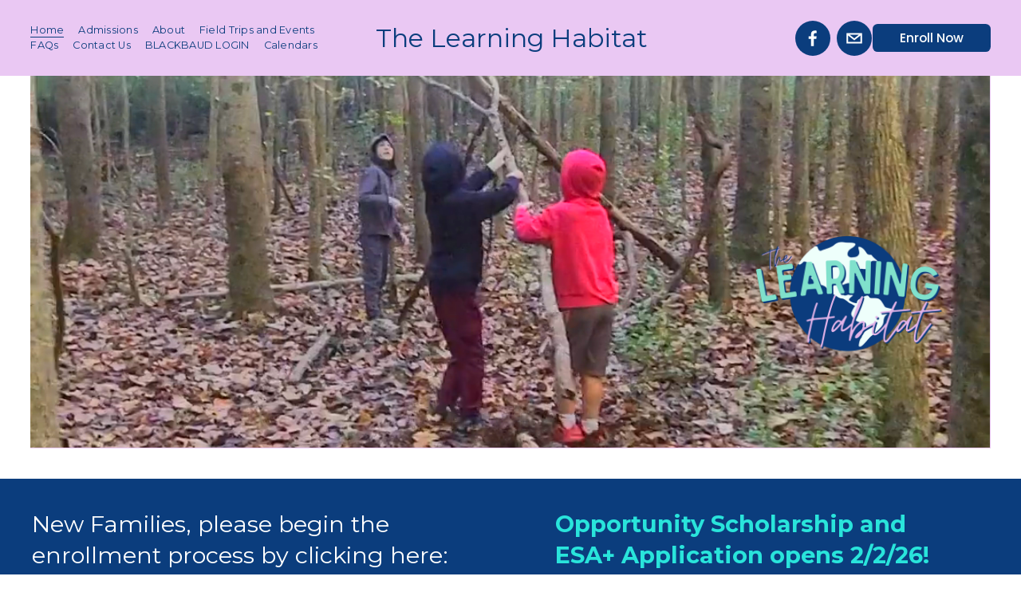

--- FILE ---
content_type: text/html;charset=utf-8
request_url: https://www.thelearninghabitat.com/
body_size: 30612
content:
<!doctype html>
<html xmlns:og="http://opengraphprotocol.org/schema/" xmlns:fb="http://www.facebook.com/2008/fbml" lang="en-US"  >
  <head>
    <meta http-equiv="X-UA-Compatible" content="IE=edge,chrome=1">
    <meta name="viewport" content="width=device-width, initial-scale=1">
    <!-- This is Squarespace. --><!-- dragonfly-badger-ycmj -->
<base href="">
<meta charset="utf-8" />
<title>The Learning Habitat</title>
<meta http-equiv="Accept-CH" content="Sec-CH-UA-Platform-Version, Sec-CH-UA-Model" /><link rel="icon" type="image/x-icon" media="(prefers-color-scheme: light)" href="https://images.squarespace-cdn.com/content/v1/65b57602385f313f718c3e81/ec93a31a-f369-4f02-b2db-ffe6360c53a9/favicon.ico?format=100w"/>
<link rel="icon" type="image/x-icon" media="(prefers-color-scheme: dark)" href="https://images.squarespace-cdn.com/content/v1/65b57602385f313f718c3e81/ec93a31a-f369-4f02-b2db-ffe6360c53a9/favicon.ico?format=100w"/>
<link rel="canonical" href="https://www.thelearninghabitat.com"/>
<meta property="og:site_name" content="The Learning Habitat"/>
<meta property="og:title" content="The Learning Habitat"/>
<meta property="og:url" content="https://www.thelearninghabitat.com"/>
<meta property="og:type" content="website"/>
<meta property="og:image" content="http://static1.squarespace.com/static/65b57602385f313f718c3e81/t/65b59d6e0b43dd263b8003e5/1706401141996/learning+habitat+logo.png?format=1500w"/>
<meta property="og:image:width" content="1280"/>
<meta property="og:image:height" content="872"/>
<meta itemprop="name" content="The Learning Habitat"/>
<meta itemprop="url" content="https://www.thelearninghabitat.com"/>
<meta itemprop="thumbnailUrl" content="http://static1.squarespace.com/static/65b57602385f313f718c3e81/t/65b59d6e0b43dd263b8003e5/1706401141996/learning+habitat+logo.png?format=1500w"/>
<link rel="image_src" href="http://static1.squarespace.com/static/65b57602385f313f718c3e81/t/65b59d6e0b43dd263b8003e5/1706401141996/learning+habitat+logo.png?format=1500w" />
<meta itemprop="image" content="http://static1.squarespace.com/static/65b57602385f313f718c3e81/t/65b59d6e0b43dd263b8003e5/1706401141996/learning+habitat+logo.png?format=1500w"/>
<meta name="twitter:title" content="The Learning Habitat"/>
<meta name="twitter:image" content="http://static1.squarespace.com/static/65b57602385f313f718c3e81/t/65b59d6e0b43dd263b8003e5/1706401141996/learning+habitat+logo.png?format=1500w"/>
<meta name="twitter:url" content="https://www.thelearninghabitat.com"/>
<meta name="twitter:card" content="summary"/>
<meta name="description" content="" />
<link rel="preconnect" href="https://images.squarespace-cdn.com">
<link rel="preconnect" href="https://use.typekit.net" crossorigin>
<link rel="preconnect" href="https://p.typekit.net" crossorigin>
<script type="text/javascript" src="//use.typekit.net/ik/KqXY4ciMBIBCYGPSjoQnEWeZzJ-Ckr9aGwx2pBpxPrwfecJJXnX1IyvhF2jtFRZLFRmKFQShw2JD52mcwDIDZRSU5ewDZQ6Ue6MKec8XjkuyicB0ifu1jW4qZPu1dasG-AwlSY4zH6GJldwfIMMjgPMfH6GJC_wfIMMjgkMfqMeYy-r0g6.js" async fetchpriority="high" onload="try{Typekit.load();}catch(e){} document.documentElement.classList.remove('wf-loading');"></script>
<script>document.documentElement.classList.add('wf-loading')</script>
<style>@keyframes fonts-loading { 0%, 99% { color: transparent; } } html.wf-loading * { animation: fonts-loading 3s; }</style>
<link rel="preconnect" href="https://fonts.gstatic.com" crossorigin>
<link rel="stylesheet" href="https://fonts.googleapis.com/css2?family=Poppins:ital,wght@0,500;0,700;1,500;1,700&family=Montserrat:ital,wght@0,400;0,700;1,400;1,700"><script type="text/javascript" crossorigin="anonymous" defer="true" nomodule="nomodule" src="//assets.squarespace.com/@sqs/polyfiller/1.6/legacy.js"></script>
<script type="text/javascript" crossorigin="anonymous" defer="true" src="//assets.squarespace.com/@sqs/polyfiller/1.6/modern.js"></script>
<script type="text/javascript">SQUARESPACE_ROLLUPS = {};</script>
<script>(function(rollups, name) { if (!rollups[name]) { rollups[name] = {}; } rollups[name].js = ["//assets.squarespace.com/universal/scripts-compressed/extract-css-runtime-beda151f261eaa99-min.en-US.js"]; })(SQUARESPACE_ROLLUPS, 'squarespace-extract_css_runtime');</script>
<script crossorigin="anonymous" src="//assets.squarespace.com/universal/scripts-compressed/extract-css-runtime-beda151f261eaa99-min.en-US.js" defer ></script><script>(function(rollups, name) { if (!rollups[name]) { rollups[name] = {}; } rollups[name].js = ["//assets.squarespace.com/universal/scripts-compressed/extract-css-moment-js-vendor-6f2a1f6ec9a41489-min.en-US.js"]; })(SQUARESPACE_ROLLUPS, 'squarespace-extract_css_moment_js_vendor');</script>
<script crossorigin="anonymous" src="//assets.squarespace.com/universal/scripts-compressed/extract-css-moment-js-vendor-6f2a1f6ec9a41489-min.en-US.js" defer ></script><script>(function(rollups, name) { if (!rollups[name]) { rollups[name] = {}; } rollups[name].js = ["//assets.squarespace.com/universal/scripts-compressed/cldr-resource-pack-22ed584d99d9b83d-min.en-US.js"]; })(SQUARESPACE_ROLLUPS, 'squarespace-cldr_resource_pack');</script>
<script crossorigin="anonymous" src="//assets.squarespace.com/universal/scripts-compressed/cldr-resource-pack-22ed584d99d9b83d-min.en-US.js" defer ></script><script>(function(rollups, name) { if (!rollups[name]) { rollups[name] = {}; } rollups[name].js = ["//assets.squarespace.com/universal/scripts-compressed/common-vendors-stable-fbd854d40b0804b7-min.en-US.js"]; })(SQUARESPACE_ROLLUPS, 'squarespace-common_vendors_stable');</script>
<script crossorigin="anonymous" src="//assets.squarespace.com/universal/scripts-compressed/common-vendors-stable-fbd854d40b0804b7-min.en-US.js" defer ></script><script>(function(rollups, name) { if (!rollups[name]) { rollups[name] = {}; } rollups[name].js = ["//assets.squarespace.com/universal/scripts-compressed/common-vendors-7052b75402b03b15-min.en-US.js"]; })(SQUARESPACE_ROLLUPS, 'squarespace-common_vendors');</script>
<script crossorigin="anonymous" src="//assets.squarespace.com/universal/scripts-compressed/common-vendors-7052b75402b03b15-min.en-US.js" defer ></script><script>(function(rollups, name) { if (!rollups[name]) { rollups[name] = {}; } rollups[name].js = ["//assets.squarespace.com/universal/scripts-compressed/common-d7039b68ad81d9ad-min.en-US.js"]; })(SQUARESPACE_ROLLUPS, 'squarespace-common');</script>
<script crossorigin="anonymous" src="//assets.squarespace.com/universal/scripts-compressed/common-d7039b68ad81d9ad-min.en-US.js" defer ></script><script>(function(rollups, name) { if (!rollups[name]) { rollups[name] = {}; } rollups[name].js = ["//assets.squarespace.com/universal/scripts-compressed/performance-ad9e27deecfccdcd-min.en-US.js"]; })(SQUARESPACE_ROLLUPS, 'squarespace-performance');</script>
<script crossorigin="anonymous" src="//assets.squarespace.com/universal/scripts-compressed/performance-ad9e27deecfccdcd-min.en-US.js" defer ></script><script data-name="static-context">Static = window.Static || {}; Static.SQUARESPACE_CONTEXT = {"betaFeatureFlags":["form_block_first_last_name_required","supports_versioned_template_assets","marketing_landing_page","campaigns_discount_section_in_automations","nested_categories","member_areas_feature","i18n_beta_website_locales","marketing_automations","section-sdk-plp-list-view-atc-button-enabled","enable_form_submission_trigger","modernized-pdp-m2-enabled","scripts_defer","new_stacked_index","contacts_and_campaigns_redesign","campaigns_merch_state","campaigns_new_image_layout_picker","campaigns_thumbnail_layout","campaigns_import_discounts","campaigns_discount_section_in_blasts","override_block_styles","commerce-product-forms-rendering"],"facebookAppId":"314192535267336","facebookApiVersion":"v6.0","rollups":{"squarespace-announcement-bar":{"js":"//assets.squarespace.com/universal/scripts-compressed/announcement-bar-cbedc76c6324797f-min.en-US.js"},"squarespace-audio-player":{"css":"//assets.squarespace.com/universal/styles-compressed/audio-player-b05f5197a871c566-min.en-US.css","js":"//assets.squarespace.com/universal/scripts-compressed/audio-player-da2700baaad04b07-min.en-US.js"},"squarespace-blog-collection-list":{"css":"//assets.squarespace.com/universal/styles-compressed/blog-collection-list-b4046463b72f34e2-min.en-US.css","js":"//assets.squarespace.com/universal/scripts-compressed/blog-collection-list-f78db80fc1cd6fce-min.en-US.js"},"squarespace-calendar-block-renderer":{"css":"//assets.squarespace.com/universal/styles-compressed/calendar-block-renderer-b72d08ba4421f5a0-min.en-US.css","js":"//assets.squarespace.com/universal/scripts-compressed/calendar-block-renderer-867a1d519964ab77-min.en-US.js"},"squarespace-chartjs-helpers":{"css":"//assets.squarespace.com/universal/styles-compressed/chartjs-helpers-96b256171ee039c1-min.en-US.css","js":"//assets.squarespace.com/universal/scripts-compressed/chartjs-helpers-4fd57f343946d08e-min.en-US.js"},"squarespace-comments":{"css":"//assets.squarespace.com/universal/styles-compressed/comments-621cedd89299c26d-min.en-US.css","js":"//assets.squarespace.com/universal/scripts-compressed/comments-cc444fae3fead46c-min.en-US.js"},"squarespace-custom-css-popup":{"css":"//assets.squarespace.com/universal/styles-compressed/custom-css-popup-2521e9fac704ef13-min.en-US.css","js":"//assets.squarespace.com/universal/scripts-compressed/custom-css-popup-a8c3b9321145de8d-min.en-US.js"},"squarespace-dialog":{"css":"//assets.squarespace.com/universal/styles-compressed/dialog-f9093f2d526b94df-min.en-US.css","js":"//assets.squarespace.com/universal/scripts-compressed/dialog-45f2a86bb0fad8dc-min.en-US.js"},"squarespace-events-collection":{"css":"//assets.squarespace.com/universal/styles-compressed/events-collection-b72d08ba4421f5a0-min.en-US.css","js":"//assets.squarespace.com/universal/scripts-compressed/events-collection-14cfd7ddff021d8b-min.en-US.js"},"squarespace-form-rendering-utils":{"js":"//assets.squarespace.com/universal/scripts-compressed/form-rendering-utils-d4d5256dfcc491ef-min.en-US.js"},"squarespace-forms":{"css":"//assets.squarespace.com/universal/styles-compressed/forms-0afd3c6ac30bbab1-min.en-US.css","js":"//assets.squarespace.com/universal/scripts-compressed/forms-9b71770e3caa3dc7-min.en-US.js"},"squarespace-gallery-collection-list":{"css":"//assets.squarespace.com/universal/styles-compressed/gallery-collection-list-b4046463b72f34e2-min.en-US.css","js":"//assets.squarespace.com/universal/scripts-compressed/gallery-collection-list-07747667a3187b76-min.en-US.js"},"squarespace-image-zoom":{"css":"//assets.squarespace.com/universal/styles-compressed/image-zoom-b4046463b72f34e2-min.en-US.css","js":"//assets.squarespace.com/universal/scripts-compressed/image-zoom-60c18dc5f8f599ea-min.en-US.js"},"squarespace-pinterest":{"css":"//assets.squarespace.com/universal/styles-compressed/pinterest-b4046463b72f34e2-min.en-US.css","js":"//assets.squarespace.com/universal/scripts-compressed/pinterest-11a90aa8ae197c86-min.en-US.js"},"squarespace-popup-overlay":{"css":"//assets.squarespace.com/universal/styles-compressed/popup-overlay-b742b752f5880972-min.en-US.css","js":"//assets.squarespace.com/universal/scripts-compressed/popup-overlay-2b60d0db5b93df47-min.en-US.js"},"squarespace-product-quick-view":{"css":"//assets.squarespace.com/universal/styles-compressed/product-quick-view-4d91d33acf56eb41-min.en-US.css","js":"//assets.squarespace.com/universal/scripts-compressed/product-quick-view-bf8e4ccbbdf094ca-min.en-US.js"},"squarespace-products-collection-item-v2":{"css":"//assets.squarespace.com/universal/styles-compressed/products-collection-item-v2-b4046463b72f34e2-min.en-US.css","js":"//assets.squarespace.com/universal/scripts-compressed/products-collection-item-v2-e3a3f101748fca6e-min.en-US.js"},"squarespace-products-collection-list-v2":{"css":"//assets.squarespace.com/universal/styles-compressed/products-collection-list-v2-b4046463b72f34e2-min.en-US.css","js":"//assets.squarespace.com/universal/scripts-compressed/products-collection-list-v2-eedc544f4cc56af4-min.en-US.js"},"squarespace-search-page":{"css":"//assets.squarespace.com/universal/styles-compressed/search-page-90a67fc09b9b32c6-min.en-US.css","js":"//assets.squarespace.com/universal/scripts-compressed/search-page-e64261438cc72da8-min.en-US.js"},"squarespace-search-preview":{"js":"//assets.squarespace.com/universal/scripts-compressed/search-preview-5d7891e0abe27f45-min.en-US.js"},"squarespace-simple-liking":{"css":"//assets.squarespace.com/universal/styles-compressed/simple-liking-701bf8bbc05ec6aa-min.en-US.css","js":"//assets.squarespace.com/universal/scripts-compressed/simple-liking-c63bf8989a1c119a-min.en-US.js"},"squarespace-social-buttons":{"css":"//assets.squarespace.com/universal/styles-compressed/social-buttons-95032e5fa98e47a5-min.en-US.css","js":"//assets.squarespace.com/universal/scripts-compressed/social-buttons-0839ae7d1715ddd3-min.en-US.js"},"squarespace-tourdates":{"css":"//assets.squarespace.com/universal/styles-compressed/tourdates-b4046463b72f34e2-min.en-US.css","js":"//assets.squarespace.com/universal/scripts-compressed/tourdates-3d0769ff3268f527-min.en-US.js"},"squarespace-website-overlays-manager":{"css":"//assets.squarespace.com/universal/styles-compressed/website-overlays-manager-07ea5a4e004e6710-min.en-US.css","js":"//assets.squarespace.com/universal/scripts-compressed/website-overlays-manager-532fc21fb15f0ba1-min.en-US.js"}},"pageType":2,"website":{"id":"65b57602385f313f718c3e81","identifier":"dragonfly-badger-ycmj","websiteType":1,"contentModifiedOn":1767994959481,"cloneable":false,"hasBeenCloneable":false,"siteStatus":{},"language":"en-US","translationLocale":"en-US","formattingLocale":"en-US","timeZone":"America/New_York","machineTimeZoneOffset":-18000000,"timeZoneOffset":-18000000,"timeZoneAbbr":"EST","siteTitle":"The Learning Habitat","fullSiteTitle":"The Learning Habitat","mobileLogoImageId":"65b5a25f2d1b5e3ec841f9fe","shareButtonOptions":{"7":true,"2":true,"6":true,"4":true,"1":true,"8":true,"3":true},"mobileLogoImageUrl":"//images.squarespace-cdn.com/content/v1/65b57602385f313f718c3e81/86716c63-fad0-4ee6-923e-cdf25331caad/Learning+Habitat+Logo+%283%29.png","authenticUrl":"https://www.thelearninghabitat.com","internalUrl":"https://dragonfly-badger-ycmj.squarespace.com","baseUrl":"https://www.thelearninghabitat.com","primaryDomain":"www.thelearninghabitat.com","sslSetting":3,"isHstsEnabled":true,"socialAccounts":[{"serviceId":60,"screenname":"Facebook","addedOn":1706391042963,"profileUrl":"http://facebook.com/thelearninghabitat","iconEnabled":true,"serviceName":"facebook-unauth"},{"serviceId":20,"userId":"info@thelearninghabitat.com","screenname":"info@thelearninghabitat.com","addedOn":1706543886276,"profileUrl":"mailto:info@thelearninghabitat.com","iconEnabled":true,"serviceName":"email"}],"typekitId":"","statsMigrated":false,"imageMetadataProcessingEnabled":false,"screenshotId":"cce41cccbbc5126929eba0a90bc65de82b9df9cbbab60262dbbb006cd9ecbf3f","captchaSettings":{"enabledForDonations":false},"showOwnerLogin":false},"websiteSettings":{"id":"65b57602385f313f718c3e84","websiteId":"65b57602385f313f718c3e81","subjects":[],"country":"US","state":"NC","simpleLikingEnabled":true,"mobileInfoBarSettings":{"isContactEmailEnabled":false,"isContactPhoneNumberEnabled":false,"isLocationEnabled":false,"isBusinessHoursEnabled":false},"announcementBarSettings":{},"popupOverlaySettings":{"style":1,"showOnScroll":false,"scrollPercentage":25,"showOnTimer":true,"timerDelay":5000,"showUntilSignup":true,"displayFrequency":7,"enableMobile":true,"enabledPages":["65b5762bbd1516572133b5c0","65b59d02419b171aace94bbf","65b5a6079ce2b22b32ad71e1"],"showOnAllPages":false,"version":1},"commentLikesAllowed":true,"commentAnonAllowed":true,"commentThreaded":true,"commentApprovalRequired":false,"commentAvatarsOn":true,"commentSortType":2,"commentFlagThreshold":0,"commentFlagsAllowed":true,"commentEnableByDefault":true,"commentDisableAfterDaysDefault":0,"disqusShortname":"","commentsEnabled":false,"businessHours":{},"storeSettings":{"returnPolicy":null,"termsOfService":null,"privacyPolicy":null,"expressCheckout":false,"continueShoppingLinkUrl":"/","useLightCart":false,"showNoteField":false,"shippingCountryDefaultValue":"US","billToShippingDefaultValue":false,"showShippingPhoneNumber":true,"isShippingPhoneRequired":false,"showBillingPhoneNumber":true,"isBillingPhoneRequired":false,"currenciesSupported":["USD","CAD","GBP","AUD","EUR","CHF","NOK","SEK","DKK","NZD","SGD","MXN","HKD","CZK","ILS","MYR","RUB","PHP","PLN","THB","BRL","ARS","COP","IDR","INR","JPY","ZAR"],"defaultCurrency":"USD","selectedCurrency":"USD","measurementStandard":1,"showCustomCheckoutForm":false,"checkoutPageMarketingOptInEnabled":true,"enableMailingListOptInByDefault":false,"sameAsRetailLocation":false,"merchandisingSettings":{"scarcityEnabledOnProductItems":false,"scarcityEnabledOnProductBlocks":false,"scarcityMessageType":"DEFAULT_SCARCITY_MESSAGE","scarcityThreshold":10,"multipleQuantityAllowedForServices":true,"restockNotificationsEnabled":false,"restockNotificationsSuccessText":"","restockNotificationsMailingListSignUpEnabled":false,"relatedProductsEnabled":false,"relatedProductsOrdering":"random","soldOutVariantsDropdownDisabled":false,"productComposerOptedIn":false,"productComposerABTestOptedOut":false,"productReviewsEnabled":false},"minimumOrderSubtotalEnabled":false,"minimumOrderSubtotal":{"currency":"USD","value":"0.00"},"addToCartConfirmationType":2,"isLive":false,"multipleQuantityAllowedForServices":true},"useEscapeKeyToLogin":false,"ssBadgeType":1,"ssBadgePosition":4,"ssBadgeVisibility":1,"ssBadgeDevices":1,"pinterestOverlayOptions":{"mode":"disabled"},"userAccountsSettings":{"loginAllowed":false,"signupAllowed":false}},"cookieSettings":{"isCookieBannerEnabled":false,"isRestrictiveCookiePolicyEnabled":false,"cookieBannerText":"","cookieBannerTheme":"","cookieBannerVariant":"","cookieBannerPosition":"","cookieBannerCtaVariant":"","cookieBannerCtaText":"","cookieBannerAcceptType":"OPT_IN","cookieBannerOptOutCtaText":"","cookieBannerHasOptOut":false,"cookieBannerHasManageCookies":true,"cookieBannerManageCookiesLabel":"","cookieBannerSavedPreferencesText":"","cookieBannerSavedPreferencesLayout":"PILL"},"websiteCloneable":false,"collection":{"title":"Home","id":"65b5762bbd1516572133b5c0","fullUrl":"/","type":10,"permissionType":1},"subscribed":false,"appDomain":"squarespace.com","templateTweakable":true,"tweakJSON":{"form-use-theme-colors":"false","header-logo-height":"71px","header-mobile-logo-max-height":"36px","header-vert-padding":"2vw","header-width":"Full","maxPageWidth":"1200px","mobile-header-vert-padding":"6vw","pagePadding":"3vw","tweak-blog-alternating-side-by-side-image-aspect-ratio":"1:1 Square","tweak-blog-alternating-side-by-side-image-spacing":"5%","tweak-blog-alternating-side-by-side-meta-spacing":"15px","tweak-blog-alternating-side-by-side-primary-meta":"Categories","tweak-blog-alternating-side-by-side-read-more-spacing":"5px","tweak-blog-alternating-side-by-side-secondary-meta":"Date","tweak-blog-basic-grid-columns":"2","tweak-blog-basic-grid-image-aspect-ratio":"3:2 Standard","tweak-blog-basic-grid-image-spacing":"30px","tweak-blog-basic-grid-meta-spacing":"15px","tweak-blog-basic-grid-primary-meta":"Categories","tweak-blog-basic-grid-read-more-spacing":"15px","tweak-blog-basic-grid-secondary-meta":"Date","tweak-blog-item-custom-width":"60","tweak-blog-item-show-author-profile":"false","tweak-blog-item-width":"Narrow","tweak-blog-masonry-columns":"2","tweak-blog-masonry-horizontal-spacing":"150px","tweak-blog-masonry-image-spacing":"25px","tweak-blog-masonry-meta-spacing":"20px","tweak-blog-masonry-primary-meta":"Categories","tweak-blog-masonry-read-more-spacing":"5px","tweak-blog-masonry-secondary-meta":"Date","tweak-blog-masonry-vertical-spacing":"100px","tweak-blog-side-by-side-image-aspect-ratio":"1:1 Square","tweak-blog-side-by-side-image-spacing":"6%","tweak-blog-side-by-side-meta-spacing":"20px","tweak-blog-side-by-side-primary-meta":"Categories","tweak-blog-side-by-side-read-more-spacing":"5px","tweak-blog-side-by-side-secondary-meta":"Date","tweak-blog-single-column-image-spacing":"40px","tweak-blog-single-column-meta-spacing":"30px","tweak-blog-single-column-primary-meta":"Categories","tweak-blog-single-column-read-more-spacing":"30px","tweak-blog-single-column-secondary-meta":"Date","tweak-events-stacked-show-thumbnails":"true","tweak-events-stacked-thumbnail-size":"4:3 Four Thirds","tweak-fixed-header":"true","tweak-fixed-header-style":"Scroll Back","tweak-global-animations-animation-curve":"ease","tweak-global-animations-animation-delay":"0.6s","tweak-global-animations-animation-duration":"0.60s","tweak-global-animations-animation-style":"fade","tweak-global-animations-animation-type":"none","tweak-global-animations-complexity-level":"detailed","tweak-global-animations-enabled":"false","tweak-portfolio-grid-basic-custom-height":"50","tweak-portfolio-grid-overlay-custom-height":"50","tweak-portfolio-hover-follow-acceleration":"10%","tweak-portfolio-hover-follow-animation-duration":"Fast","tweak-portfolio-hover-follow-animation-type":"Fade","tweak-portfolio-hover-follow-delimiter":"Bullet","tweak-portfolio-hover-follow-front":"false","tweak-portfolio-hover-follow-layout":"Inline","tweak-portfolio-hover-follow-size":"50","tweak-portfolio-hover-follow-text-spacing-x":"1.5","tweak-portfolio-hover-follow-text-spacing-y":"1.5","tweak-portfolio-hover-static-animation-duration":"Fast","tweak-portfolio-hover-static-animation-type":"Fade","tweak-portfolio-hover-static-delimiter":"Hyphen","tweak-portfolio-hover-static-front":"true","tweak-portfolio-hover-static-layout":"Inline","tweak-portfolio-hover-static-size":"50","tweak-portfolio-hover-static-text-spacing-x":"1.5","tweak-portfolio-hover-static-text-spacing-y":"1.5","tweak-portfolio-index-background-animation-duration":"Medium","tweak-portfolio-index-background-animation-type":"Scale Up","tweak-portfolio-index-background-custom-height":"50","tweak-portfolio-index-background-delimiter":"None","tweak-portfolio-index-background-height":"Large","tweak-portfolio-index-background-horizontal-alignment":"Center","tweak-portfolio-index-background-link-format":"Stacked","tweak-portfolio-index-background-persist":"false","tweak-portfolio-index-background-vertical-alignment":"Top","tweak-portfolio-index-background-width":"Full Bleed","tweak-product-basic-item-click-action":"None","tweak-product-basic-item-gallery-aspect-ratio":"3:4 Three-Four (Vertical)","tweak-product-basic-item-gallery-design":"Slideshow","tweak-product-basic-item-gallery-width":"50%","tweak-product-basic-item-hover-action":"None","tweak-product-basic-item-image-spacing":"3vw","tweak-product-basic-item-image-zoom-factor":"1.75","tweak-product-basic-item-product-variant-display":"Dropdown","tweak-product-basic-item-thumbnail-placement":"Side","tweak-product-basic-item-variant-picker-layout":"Dropdowns","tweak-products-add-to-cart-button":"false","tweak-products-columns":"3","tweak-products-gutter-column":"2vw","tweak-products-gutter-row":"3vw","tweak-products-header-text-alignment":"Middle","tweak-products-image-aspect-ratio":"1:1 Square","tweak-products-image-text-spacing":"1vw","tweak-products-mobile-columns":"1","tweak-products-text-alignment":"Left","tweak-products-width":"Inset","tweak-transparent-header":"false"},"templateId":"5c5a519771c10ba3470d8101","templateVersion":"7.1","pageFeatures":[1,2,4],"gmRenderKey":"QUl6YVN5Q0JUUk9xNkx1dkZfSUUxcjQ2LVQ0QWVUU1YtMGQ3bXk4","templateScriptsRootUrl":"https://static1.squarespace.com/static/vta/5c5a519771c10ba3470d8101/scripts/","impersonatedSession":false,"tzData":{"zones":[[-300,"US","E%sT",null]],"rules":{"US":[[1967,2006,null,"Oct","lastSun","2:00","0","S"],[1987,2006,null,"Apr","Sun>=1","2:00","1:00","D"],[2007,"max",null,"Mar","Sun>=8","2:00","1:00","D"],[2007,"max",null,"Nov","Sun>=1","2:00","0","S"]]}},"showAnnouncementBar":false,"recaptchaEnterpriseContext":{"recaptchaEnterpriseSiteKey":"6LdDFQwjAAAAAPigEvvPgEVbb7QBm-TkVJdDTlAv"},"i18nContext":{"timeZoneData":{"id":"America/New_York","name":"Eastern Time"}},"env":"PRODUCTION","visitorFormContext":{"formFieldFormats":{"initialAddressFormat":{"id":0,"type":"ADDRESS","country":"US","labelLocale":"en","fields":[{"type":"FIELD","label":"Address Line 1","identifier":"Line1","length":0,"required":true,"metadata":{"autocomplete":"address-line1"}},{"type":"SEPARATOR","label":"\n","identifier":"Newline","length":0,"required":false,"metadata":{}},{"type":"FIELD","label":"Address Line 2","identifier":"Line2","length":0,"required":false,"metadata":{"autocomplete":"address-line2"}},{"type":"SEPARATOR","label":"\n","identifier":"Newline","length":0,"required":false,"metadata":{}},{"type":"FIELD","label":"City","identifier":"City","length":0,"required":true,"metadata":{"autocomplete":"address-level2"}},{"type":"SEPARATOR","label":",","identifier":"Comma","length":0,"required":false,"metadata":{}},{"type":"SEPARATOR","label":" ","identifier":"Space","length":0,"required":false,"metadata":{}},{"type":"FIELD","label":"State","identifier":"State","length":0,"required":true,"metadata":{"autocomplete":"address-level1"}},{"type":"SEPARATOR","label":" ","identifier":"Space","length":0,"required":false,"metadata":{}},{"type":"FIELD","label":"ZIP Code","identifier":"Zip","length":0,"required":true,"metadata":{"autocomplete":"postal-code"}}]},"initialNameOrder":"GIVEN_FIRST","initialPhoneFormat":{"id":0,"type":"PHONE_NUMBER","country":"US","labelLocale":"en-US","fields":[{"type":"SEPARATOR","label":"(","identifier":"LeftParen","length":0,"required":false,"metadata":{}},{"type":"FIELD","label":"1","identifier":"1","length":3,"required":false,"metadata":{}},{"type":"SEPARATOR","label":")","identifier":"RightParen","length":0,"required":false,"metadata":{}},{"type":"SEPARATOR","label":" ","identifier":"Space","length":0,"required":false,"metadata":{}},{"type":"FIELD","label":"2","identifier":"2","length":3,"required":false,"metadata":{}},{"type":"SEPARATOR","label":"-","identifier":"Dash","length":0,"required":false,"metadata":{}},{"type":"FIELD","label":"3","identifier":"3","length":14,"required":false,"metadata":{}}]},"countries":[{"name":"Afghanistan","code":"AF","phoneCode":"+93"},{"name":"\u00C5land Islands","code":"AX","phoneCode":"+358"},{"name":"Albania","code":"AL","phoneCode":"+355"},{"name":"Algeria","code":"DZ","phoneCode":"+213"},{"name":"American Samoa","code":"AS","phoneCode":"+1"},{"name":"Andorra","code":"AD","phoneCode":"+376"},{"name":"Angola","code":"AO","phoneCode":"+244"},{"name":"Anguilla","code":"AI","phoneCode":"+1"},{"name":"Antigua & Barbuda","code":"AG","phoneCode":"+1"},{"name":"Argentina","code":"AR","phoneCode":"+54"},{"name":"Armenia","code":"AM","phoneCode":"+374"},{"name":"Aruba","code":"AW","phoneCode":"+297"},{"name":"Ascension Island","code":"AC","phoneCode":"+247"},{"name":"Australia","code":"AU","phoneCode":"+61"},{"name":"Austria","code":"AT","phoneCode":"+43"},{"name":"Azerbaijan","code":"AZ","phoneCode":"+994"},{"name":"Bahamas","code":"BS","phoneCode":"+1"},{"name":"Bahrain","code":"BH","phoneCode":"+973"},{"name":"Bangladesh","code":"BD","phoneCode":"+880"},{"name":"Barbados","code":"BB","phoneCode":"+1"},{"name":"Belarus","code":"BY","phoneCode":"+375"},{"name":"Belgium","code":"BE","phoneCode":"+32"},{"name":"Belize","code":"BZ","phoneCode":"+501"},{"name":"Benin","code":"BJ","phoneCode":"+229"},{"name":"Bermuda","code":"BM","phoneCode":"+1"},{"name":"Bhutan","code":"BT","phoneCode":"+975"},{"name":"Bolivia","code":"BO","phoneCode":"+591"},{"name":"Bosnia & Herzegovina","code":"BA","phoneCode":"+387"},{"name":"Botswana","code":"BW","phoneCode":"+267"},{"name":"Brazil","code":"BR","phoneCode":"+55"},{"name":"British Indian Ocean Territory","code":"IO","phoneCode":"+246"},{"name":"British Virgin Islands","code":"VG","phoneCode":"+1"},{"name":"Brunei","code":"BN","phoneCode":"+673"},{"name":"Bulgaria","code":"BG","phoneCode":"+359"},{"name":"Burkina Faso","code":"BF","phoneCode":"+226"},{"name":"Burundi","code":"BI","phoneCode":"+257"},{"name":"Cambodia","code":"KH","phoneCode":"+855"},{"name":"Cameroon","code":"CM","phoneCode":"+237"},{"name":"Canada","code":"CA","phoneCode":"+1"},{"name":"Cape Verde","code":"CV","phoneCode":"+238"},{"name":"Caribbean Netherlands","code":"BQ","phoneCode":"+599"},{"name":"Cayman Islands","code":"KY","phoneCode":"+1"},{"name":"Central African Republic","code":"CF","phoneCode":"+236"},{"name":"Chad","code":"TD","phoneCode":"+235"},{"name":"Chile","code":"CL","phoneCode":"+56"},{"name":"China","code":"CN","phoneCode":"+86"},{"name":"Christmas Island","code":"CX","phoneCode":"+61"},{"name":"Cocos (Keeling) Islands","code":"CC","phoneCode":"+61"},{"name":"Colombia","code":"CO","phoneCode":"+57"},{"name":"Comoros","code":"KM","phoneCode":"+269"},{"name":"Congo - Brazzaville","code":"CG","phoneCode":"+242"},{"name":"Congo - Kinshasa","code":"CD","phoneCode":"+243"},{"name":"Cook Islands","code":"CK","phoneCode":"+682"},{"name":"Costa Rica","code":"CR","phoneCode":"+506"},{"name":"C\u00F4te d\u2019Ivoire","code":"CI","phoneCode":"+225"},{"name":"Croatia","code":"HR","phoneCode":"+385"},{"name":"Cuba","code":"CU","phoneCode":"+53"},{"name":"Cura\u00E7ao","code":"CW","phoneCode":"+599"},{"name":"Cyprus","code":"CY","phoneCode":"+357"},{"name":"Czechia","code":"CZ","phoneCode":"+420"},{"name":"Denmark","code":"DK","phoneCode":"+45"},{"name":"Djibouti","code":"DJ","phoneCode":"+253"},{"name":"Dominica","code":"DM","phoneCode":"+1"},{"name":"Dominican Republic","code":"DO","phoneCode":"+1"},{"name":"Ecuador","code":"EC","phoneCode":"+593"},{"name":"Egypt","code":"EG","phoneCode":"+20"},{"name":"El Salvador","code":"SV","phoneCode":"+503"},{"name":"Equatorial Guinea","code":"GQ","phoneCode":"+240"},{"name":"Eritrea","code":"ER","phoneCode":"+291"},{"name":"Estonia","code":"EE","phoneCode":"+372"},{"name":"Eswatini","code":"SZ","phoneCode":"+268"},{"name":"Ethiopia","code":"ET","phoneCode":"+251"},{"name":"Falkland Islands","code":"FK","phoneCode":"+500"},{"name":"Faroe Islands","code":"FO","phoneCode":"+298"},{"name":"Fiji","code":"FJ","phoneCode":"+679"},{"name":"Finland","code":"FI","phoneCode":"+358"},{"name":"France","code":"FR","phoneCode":"+33"},{"name":"French Guiana","code":"GF","phoneCode":"+594"},{"name":"French Polynesia","code":"PF","phoneCode":"+689"},{"name":"Gabon","code":"GA","phoneCode":"+241"},{"name":"Gambia","code":"GM","phoneCode":"+220"},{"name":"Georgia","code":"GE","phoneCode":"+995"},{"name":"Germany","code":"DE","phoneCode":"+49"},{"name":"Ghana","code":"GH","phoneCode":"+233"},{"name":"Gibraltar","code":"GI","phoneCode":"+350"},{"name":"Greece","code":"GR","phoneCode":"+30"},{"name":"Greenland","code":"GL","phoneCode":"+299"},{"name":"Grenada","code":"GD","phoneCode":"+1"},{"name":"Guadeloupe","code":"GP","phoneCode":"+590"},{"name":"Guam","code":"GU","phoneCode":"+1"},{"name":"Guatemala","code":"GT","phoneCode":"+502"},{"name":"Guernsey","code":"GG","phoneCode":"+44"},{"name":"Guinea","code":"GN","phoneCode":"+224"},{"name":"Guinea-Bissau","code":"GW","phoneCode":"+245"},{"name":"Guyana","code":"GY","phoneCode":"+592"},{"name":"Haiti","code":"HT","phoneCode":"+509"},{"name":"Honduras","code":"HN","phoneCode":"+504"},{"name":"Hong Kong SAR China","code":"HK","phoneCode":"+852"},{"name":"Hungary","code":"HU","phoneCode":"+36"},{"name":"Iceland","code":"IS","phoneCode":"+354"},{"name":"India","code":"IN","phoneCode":"+91"},{"name":"Indonesia","code":"ID","phoneCode":"+62"},{"name":"Iran","code":"IR","phoneCode":"+98"},{"name":"Iraq","code":"IQ","phoneCode":"+964"},{"name":"Ireland","code":"IE","phoneCode":"+353"},{"name":"Isle of Man","code":"IM","phoneCode":"+44"},{"name":"Israel","code":"IL","phoneCode":"+972"},{"name":"Italy","code":"IT","phoneCode":"+39"},{"name":"Jamaica","code":"JM","phoneCode":"+1"},{"name":"Japan","code":"JP","phoneCode":"+81"},{"name":"Jersey","code":"JE","phoneCode":"+44"},{"name":"Jordan","code":"JO","phoneCode":"+962"},{"name":"Kazakhstan","code":"KZ","phoneCode":"+7"},{"name":"Kenya","code":"KE","phoneCode":"+254"},{"name":"Kiribati","code":"KI","phoneCode":"+686"},{"name":"Kosovo","code":"XK","phoneCode":"+383"},{"name":"Kuwait","code":"KW","phoneCode":"+965"},{"name":"Kyrgyzstan","code":"KG","phoneCode":"+996"},{"name":"Laos","code":"LA","phoneCode":"+856"},{"name":"Latvia","code":"LV","phoneCode":"+371"},{"name":"Lebanon","code":"LB","phoneCode":"+961"},{"name":"Lesotho","code":"LS","phoneCode":"+266"},{"name":"Liberia","code":"LR","phoneCode":"+231"},{"name":"Libya","code":"LY","phoneCode":"+218"},{"name":"Liechtenstein","code":"LI","phoneCode":"+423"},{"name":"Lithuania","code":"LT","phoneCode":"+370"},{"name":"Luxembourg","code":"LU","phoneCode":"+352"},{"name":"Macao SAR China","code":"MO","phoneCode":"+853"},{"name":"Madagascar","code":"MG","phoneCode":"+261"},{"name":"Malawi","code":"MW","phoneCode":"+265"},{"name":"Malaysia","code":"MY","phoneCode":"+60"},{"name":"Maldives","code":"MV","phoneCode":"+960"},{"name":"Mali","code":"ML","phoneCode":"+223"},{"name":"Malta","code":"MT","phoneCode":"+356"},{"name":"Marshall Islands","code":"MH","phoneCode":"+692"},{"name":"Martinique","code":"MQ","phoneCode":"+596"},{"name":"Mauritania","code":"MR","phoneCode":"+222"},{"name":"Mauritius","code":"MU","phoneCode":"+230"},{"name":"Mayotte","code":"YT","phoneCode":"+262"},{"name":"Mexico","code":"MX","phoneCode":"+52"},{"name":"Micronesia","code":"FM","phoneCode":"+691"},{"name":"Moldova","code":"MD","phoneCode":"+373"},{"name":"Monaco","code":"MC","phoneCode":"+377"},{"name":"Mongolia","code":"MN","phoneCode":"+976"},{"name":"Montenegro","code":"ME","phoneCode":"+382"},{"name":"Montserrat","code":"MS","phoneCode":"+1"},{"name":"Morocco","code":"MA","phoneCode":"+212"},{"name":"Mozambique","code":"MZ","phoneCode":"+258"},{"name":"Myanmar (Burma)","code":"MM","phoneCode":"+95"},{"name":"Namibia","code":"NA","phoneCode":"+264"},{"name":"Nauru","code":"NR","phoneCode":"+674"},{"name":"Nepal","code":"NP","phoneCode":"+977"},{"name":"Netherlands","code":"NL","phoneCode":"+31"},{"name":"New Caledonia","code":"NC","phoneCode":"+687"},{"name":"New Zealand","code":"NZ","phoneCode":"+64"},{"name":"Nicaragua","code":"NI","phoneCode":"+505"},{"name":"Niger","code":"NE","phoneCode":"+227"},{"name":"Nigeria","code":"NG","phoneCode":"+234"},{"name":"Niue","code":"NU","phoneCode":"+683"},{"name":"Norfolk Island","code":"NF","phoneCode":"+672"},{"name":"Northern Mariana Islands","code":"MP","phoneCode":"+1"},{"name":"North Korea","code":"KP","phoneCode":"+850"},{"name":"North Macedonia","code":"MK","phoneCode":"+389"},{"name":"Norway","code":"NO","phoneCode":"+47"},{"name":"Oman","code":"OM","phoneCode":"+968"},{"name":"Pakistan","code":"PK","phoneCode":"+92"},{"name":"Palau","code":"PW","phoneCode":"+680"},{"name":"Palestinian Territories","code":"PS","phoneCode":"+970"},{"name":"Panama","code":"PA","phoneCode":"+507"},{"name":"Papua New Guinea","code":"PG","phoneCode":"+675"},{"name":"Paraguay","code":"PY","phoneCode":"+595"},{"name":"Peru","code":"PE","phoneCode":"+51"},{"name":"Philippines","code":"PH","phoneCode":"+63"},{"name":"Poland","code":"PL","phoneCode":"+48"},{"name":"Portugal","code":"PT","phoneCode":"+351"},{"name":"Puerto Rico","code":"PR","phoneCode":"+1"},{"name":"Qatar","code":"QA","phoneCode":"+974"},{"name":"R\u00E9union","code":"RE","phoneCode":"+262"},{"name":"Romania","code":"RO","phoneCode":"+40"},{"name":"Russia","code":"RU","phoneCode":"+7"},{"name":"Rwanda","code":"RW","phoneCode":"+250"},{"name":"Samoa","code":"WS","phoneCode":"+685"},{"name":"San Marino","code":"SM","phoneCode":"+378"},{"name":"S\u00E3o Tom\u00E9 & Pr\u00EDncipe","code":"ST","phoneCode":"+239"},{"name":"Saudi Arabia","code":"SA","phoneCode":"+966"},{"name":"Senegal","code":"SN","phoneCode":"+221"},{"name":"Serbia","code":"RS","phoneCode":"+381"},{"name":"Seychelles","code":"SC","phoneCode":"+248"},{"name":"Sierra Leone","code":"SL","phoneCode":"+232"},{"name":"Singapore","code":"SG","phoneCode":"+65"},{"name":"Sint Maarten","code":"SX","phoneCode":"+1"},{"name":"Slovakia","code":"SK","phoneCode":"+421"},{"name":"Slovenia","code":"SI","phoneCode":"+386"},{"name":"Solomon Islands","code":"SB","phoneCode":"+677"},{"name":"Somalia","code":"SO","phoneCode":"+252"},{"name":"South Africa","code":"ZA","phoneCode":"+27"},{"name":"South Korea","code":"KR","phoneCode":"+82"},{"name":"South Sudan","code":"SS","phoneCode":"+211"},{"name":"Spain","code":"ES","phoneCode":"+34"},{"name":"Sri Lanka","code":"LK","phoneCode":"+94"},{"name":"St. Barth\u00E9lemy","code":"BL","phoneCode":"+590"},{"name":"St. Helena","code":"SH","phoneCode":"+290"},{"name":"St. Kitts & Nevis","code":"KN","phoneCode":"+1"},{"name":"St. Lucia","code":"LC","phoneCode":"+1"},{"name":"St. Martin","code":"MF","phoneCode":"+590"},{"name":"St. Pierre & Miquelon","code":"PM","phoneCode":"+508"},{"name":"St. Vincent & Grenadines","code":"VC","phoneCode":"+1"},{"name":"Sudan","code":"SD","phoneCode":"+249"},{"name":"Suriname","code":"SR","phoneCode":"+597"},{"name":"Svalbard & Jan Mayen","code":"SJ","phoneCode":"+47"},{"name":"Sweden","code":"SE","phoneCode":"+46"},{"name":"Switzerland","code":"CH","phoneCode":"+41"},{"name":"Syria","code":"SY","phoneCode":"+963"},{"name":"Taiwan","code":"TW","phoneCode":"+886"},{"name":"Tajikistan","code":"TJ","phoneCode":"+992"},{"name":"Tanzania","code":"TZ","phoneCode":"+255"},{"name":"Thailand","code":"TH","phoneCode":"+66"},{"name":"Timor-Leste","code":"TL","phoneCode":"+670"},{"name":"Togo","code":"TG","phoneCode":"+228"},{"name":"Tokelau","code":"TK","phoneCode":"+690"},{"name":"Tonga","code":"TO","phoneCode":"+676"},{"name":"Trinidad & Tobago","code":"TT","phoneCode":"+1"},{"name":"Tristan da Cunha","code":"TA","phoneCode":"+290"},{"name":"Tunisia","code":"TN","phoneCode":"+216"},{"name":"T\u00FCrkiye","code":"TR","phoneCode":"+90"},{"name":"Turkmenistan","code":"TM","phoneCode":"+993"},{"name":"Turks & Caicos Islands","code":"TC","phoneCode":"+1"},{"name":"Tuvalu","code":"TV","phoneCode":"+688"},{"name":"U.S. Virgin Islands","code":"VI","phoneCode":"+1"},{"name":"Uganda","code":"UG","phoneCode":"+256"},{"name":"Ukraine","code":"UA","phoneCode":"+380"},{"name":"United Arab Emirates","code":"AE","phoneCode":"+971"},{"name":"United Kingdom","code":"GB","phoneCode":"+44"},{"name":"United States","code":"US","phoneCode":"+1"},{"name":"Uruguay","code":"UY","phoneCode":"+598"},{"name":"Uzbekistan","code":"UZ","phoneCode":"+998"},{"name":"Vanuatu","code":"VU","phoneCode":"+678"},{"name":"Vatican City","code":"VA","phoneCode":"+39"},{"name":"Venezuela","code":"VE","phoneCode":"+58"},{"name":"Vietnam","code":"VN","phoneCode":"+84"},{"name":"Wallis & Futuna","code":"WF","phoneCode":"+681"},{"name":"Western Sahara","code":"EH","phoneCode":"+212"},{"name":"Yemen","code":"YE","phoneCode":"+967"},{"name":"Zambia","code":"ZM","phoneCode":"+260"},{"name":"Zimbabwe","code":"ZW","phoneCode":"+263"}]},"localizedStrings":{"validation":{"noValidSelection":"A valid selection must be made.","invalidUrl":"Must be a valid URL.","stringTooLong":"Value should have a length no longer than {0}.","containsInvalidKey":"{0} contains an invalid key.","invalidTwitterUsername":"Must be a valid Twitter username.","valueOutsideRange":"Value must be in the range {0} to {1}.","invalidPassword":"Passwords should not contain whitespace.","missingRequiredSubfields":"{0} is missing required subfields: {1}","invalidCurrency":"Currency value should be formatted like 1234 or 123.99.","invalidMapSize":"Value should contain exactly {0} elements.","subfieldsRequired":"All fields in {0} are required.","formSubmissionFailed":"Form submission failed. Review the following information: {0}.","invalidCountryCode":"Country code should have an optional plus and up to 4 digits.","invalidDate":"This is not a real date.","required":"{0} is required.","invalidStringLength":"Value should be {0} characters long.","invalidEmail":"Email addresses should follow the format user@domain.com.","invalidListLength":"Value should be {0} elements long.","allEmpty":"Please fill out at least one form field.","missingRequiredQuestion":"Missing a required question.","invalidQuestion":"Contained an invalid question.","captchaFailure":"Captcha validation failed. Please try again.","stringTooShort":"Value should have a length of at least {0}.","invalid":"{0} is not valid.","formErrors":"Form Errors","containsInvalidValue":"{0} contains an invalid value.","invalidUnsignedNumber":"Numbers must contain only digits and no other characters.","invalidName":"Valid names contain only letters, numbers, spaces, ', or - characters."},"submit":"Submit","status":{"title":"{@} Block","learnMore":"Learn more"},"name":{"firstName":"First Name","lastName":"Last Name"},"lightbox":{"openForm":"Open Form"},"likert":{"agree":"Agree","stronglyDisagree":"Strongly Disagree","disagree":"Disagree","stronglyAgree":"Strongly Agree","neutral":"Neutral"},"time":{"am":"AM","second":"Second","pm":"PM","minute":"Minute","amPm":"AM/PM","hour":"Hour"},"notFound":"Form not found.","date":{"yyyy":"YYYY","year":"Year","mm":"MM","day":"Day","month":"Month","dd":"DD"},"phone":{"country":"Country","number":"Number","prefix":"Prefix","areaCode":"Area Code","line":"Line"},"submitError":"Unable to submit form. Please try again later.","address":{"stateProvince":"State/Province","country":"Country","zipPostalCode":"Zip/Postal Code","address2":"Address 2","address1":"Address 1","city":"City"},"email":{"signUp":"Sign up for news and updates"},"cannotSubmitDemoForm":"This is a demo form and cannot be submitted.","required":"(required)","invalidData":"Invalid form data."}}};</script><link rel="stylesheet" type="text/css" href="https://definitions.sqspcdn.com/website-component-definition/static-assets/website.components.button/2e849256-f9ae-424c-bbe7-2c297a120089_257/website.components.button.styles.css"/><script defer src="https://definitions.sqspcdn.com/website-component-definition/static-assets/website.components.button/2e849256-f9ae-424c-bbe7-2c297a120089_257/3196.js"></script><script defer src="https://definitions.sqspcdn.com/website-component-definition/static-assets/website.components.button/2e849256-f9ae-424c-bbe7-2c297a120089_257/website.components.button.visitor.js"></script><script defer src="https://definitions.sqspcdn.com/website-component-definition/static-assets/website.components.button/2e849256-f9ae-424c-bbe7-2c297a120089_257/block-animation-preview-manager.js"></script><script defer src="https://definitions.sqspcdn.com/website-component-definition/static-assets/website.components.button/2e849256-f9ae-424c-bbe7-2c297a120089_257/8830.js"></script><script defer src="https://definitions.sqspcdn.com/website-component-definition/static-assets/website.components.button/2e849256-f9ae-424c-bbe7-2c297a120089_257/trigger-animation-runtime.js"></script><script type="application/ld+json">{"url":"https://www.thelearninghabitat.com","name":"The Learning Habitat","@context":"http://schema.org","@type":"WebSite"}</script><script type="application/ld+json">{"openingHours":"","@context":"http://schema.org","@type":"LocalBusiness"}</script><link rel="stylesheet" type="text/css" href="https://static1.squarespace.com/static/versioned-site-css/65b57602385f313f718c3e81/49/5c5a519771c10ba3470d8101/65b57602385f313f718c3e89/1724/site.css"/><script>Static.COOKIE_BANNER_CAPABLE = true;</script>
<!-- End of Squarespace Headers -->
    <link rel="stylesheet" type="text/css" href="https://static1.squarespace.com/static/vta/5c5a519771c10ba3470d8101/versioned-assets/1768423100077-ALQIAWB71EEP9PR3R2YA/static.css">
  </head>

  <body
    id="collection-65b5762bbd1516572133b5c0"
    class="
      form-field-style-solid form-field-shape-square form-field-border-all form-field-checkbox-type-icon form-field-checkbox-fill-solid form-field-checkbox-color-inverted form-field-checkbox-shape-square form-field-checkbox-layout-stack form-field-radio-type-icon form-field-radio-fill-solid form-field-radio-color-normal form-field-radio-shape-pill form-field-radio-layout-stack form-field-survey-fill-solid form-field-survey-color-normal form-field-survey-shape-pill form-field-hover-focus-outline form-submit-button-style-label tweak-portfolio-grid-overlay-width-full tweak-portfolio-grid-overlay-height-small tweak-portfolio-grid-overlay-image-aspect-ratio-43-four-three tweak-portfolio-grid-overlay-text-placement-center tweak-portfolio-grid-overlay-show-text-after-hover image-block-poster-text-alignment-center image-block-card-content-position-center image-block-card-text-alignment-left image-block-overlap-content-position-center image-block-overlap-text-alignment-left image-block-collage-content-position-top image-block-collage-text-alignment-left image-block-stack-text-alignment-left tweak-blog-single-column-width-inset tweak-blog-single-column-text-alignment-center tweak-blog-single-column-image-placement-above tweak-blog-single-column-delimiter-bullet tweak-blog-single-column-read-more-style-show tweak-blog-single-column-primary-meta-categories tweak-blog-single-column-secondary-meta-date tweak-blog-single-column-meta-position-top tweak-blog-single-column-content-excerpt-and-title tweak-blog-item-width-narrow tweak-blog-item-text-alignment-left tweak-blog-item-meta-position-above-title tweak-blog-item-show-categories tweak-blog-item-show-date   tweak-blog-item-delimiter-dash primary-button-style-solid primary-button-shape-rounded secondary-button-style-solid secondary-button-shape-rounded tertiary-button-style-solid tertiary-button-shape-rounded tweak-events-stacked-width-inset tweak-events-stacked-height-medium tweak-events-stacked-show-past-events tweak-events-stacked-show-thumbnails tweak-events-stacked-thumbnail-size-43-four-thirds tweak-events-stacked-date-style-side-tag tweak-events-stacked-show-time tweak-events-stacked-show-location tweak-events-stacked-ical-gcal-links tweak-events-stacked-show-excerpt  tweak-blog-basic-grid-width-inset tweak-blog-basic-grid-image-aspect-ratio-32-standard tweak-blog-basic-grid-text-alignment-center tweak-blog-basic-grid-delimiter-bullet tweak-blog-basic-grid-image-placement-above tweak-blog-basic-grid-read-more-style-show tweak-blog-basic-grid-primary-meta-categories tweak-blog-basic-grid-secondary-meta-date tweak-blog-basic-grid-excerpt-show header-overlay-alignment-center tweak-portfolio-index-background-link-format-stacked tweak-portfolio-index-background-width-full-bleed tweak-portfolio-index-background-height-large  tweak-portfolio-index-background-vertical-alignment-top tweak-portfolio-index-background-horizontal-alignment-center tweak-portfolio-index-background-delimiter-none tweak-portfolio-index-background-animation-type-scale-up tweak-portfolio-index-background-animation-duration-medium tweak-portfolio-hover-follow-layout-inline  tweak-portfolio-hover-follow-delimiter-bullet tweak-portfolio-hover-follow-animation-type-fade tweak-portfolio-hover-follow-animation-duration-fast tweak-portfolio-hover-static-layout-inline tweak-portfolio-hover-static-front tweak-portfolio-hover-static-delimiter-hyphen tweak-portfolio-hover-static-animation-type-fade tweak-portfolio-hover-static-animation-duration-fast tweak-blog-alternating-side-by-side-width-inset tweak-blog-alternating-side-by-side-image-aspect-ratio-11-square tweak-blog-alternating-side-by-side-text-alignment-left tweak-blog-alternating-side-by-side-read-more-style-show tweak-blog-alternating-side-by-side-image-text-alignment-middle tweak-blog-alternating-side-by-side-delimiter-bullet tweak-blog-alternating-side-by-side-meta-position-top tweak-blog-alternating-side-by-side-primary-meta-categories tweak-blog-alternating-side-by-side-secondary-meta-date tweak-blog-alternating-side-by-side-excerpt-show  tweak-global-animations-complexity-level-detailed tweak-global-animations-animation-style-fade tweak-global-animations-animation-type-none tweak-global-animations-animation-curve-ease tweak-blog-masonry-width-full tweak-blog-masonry-text-alignment-center tweak-blog-masonry-primary-meta-categories tweak-blog-masonry-secondary-meta-date tweak-blog-masonry-meta-position-top tweak-blog-masonry-read-more-style-show tweak-blog-masonry-delimiter-space tweak-blog-masonry-image-placement-above tweak-blog-masonry-excerpt-show header-width-full  tweak-fixed-header tweak-fixed-header-style-scroll-back tweak-blog-side-by-side-width-inset tweak-blog-side-by-side-image-placement-left tweak-blog-side-by-side-image-aspect-ratio-11-square tweak-blog-side-by-side-primary-meta-categories tweak-blog-side-by-side-secondary-meta-date tweak-blog-side-by-side-meta-position-top tweak-blog-side-by-side-text-alignment-left tweak-blog-side-by-side-image-text-alignment-middle tweak-blog-side-by-side-read-more-style-show tweak-blog-side-by-side-delimiter-bullet tweak-blog-side-by-side-excerpt-show tweak-portfolio-grid-basic-width-inset tweak-portfolio-grid-basic-height-medium tweak-portfolio-grid-basic-image-aspect-ratio-43-four-three tweak-portfolio-grid-basic-text-alignment-left tweak-portfolio-grid-basic-hover-effect-zoom hide-opentable-icons opentable-style-dark tweak-product-quick-view-button-style-floating tweak-product-quick-view-button-position-bottom tweak-product-quick-view-lightbox-excerpt-display-truncate tweak-product-quick-view-lightbox-show-arrows tweak-product-quick-view-lightbox-show-close-button tweak-product-quick-view-lightbox-controls-weight-light native-currency-code-usd collection-65b5762bbd1516572133b5c0 collection-type-page collection-layout-default homepage mobile-style-available sqs-seven-one
      
        
          
            
              
            
          
        
      
    "
    tabindex="-1"
  >
    <div
      id="siteWrapper"
      class="clearfix site-wrapper"
    >
      
        <div id="floatingCart" class="floating-cart hidden">
          <a href="/cart" class="icon icon--stroke icon--fill icon--cart sqs-custom-cart">
            <span class="Cart-inner">
              



  <svg class="icon icon--cart" width="61" height="49" viewBox="0 0 61 49">
  <path fill-rule="evenodd" clip-rule="evenodd" d="M0.5 2C0.5 1.17157 1.17157 0.5 2 0.5H13.6362C14.3878 0.5 15.0234 1.05632 15.123 1.80135L16.431 11.5916H59C59.5122 11.5916 59.989 11.8529 60.2645 12.2847C60.54 12.7165 60.5762 13.2591 60.3604 13.7236L50.182 35.632C49.9361 36.1614 49.4054 36.5 48.8217 36.5H18.0453C17.2937 36.5 16.6581 35.9437 16.5585 35.1987L12.3233 3.5H2C1.17157 3.5 0.5 2.82843 0.5 2ZM16.8319 14.5916L19.3582 33.5H47.8646L56.6491 14.5916H16.8319Z" />
  <path d="M18.589 35H49.7083L60 13H16L18.589 35Z" />
  <path d="M21 49C23.2091 49 25 47.2091 25 45C25 42.7909 23.2091 41 21 41C18.7909 41 17 42.7909 17 45C17 47.2091 18.7909 49 21 49Z" />
  <path d="M45 49C47.2091 49 49 47.2091 49 45C49 42.7909 47.2091 41 45 41C42.7909 41 41 42.7909 41 45C41 47.2091 42.7909 49 45 49Z" />
</svg>

              <div class="legacy-cart icon-cart-quantity">
                <span class="sqs-cart-quantity">0</span>
              </div>
            </span>
          </a>
        </div>
      

      












  <header
    data-test="header"
    id="header"
    
    class="
      
        
      
      header theme-col--primary
    "
    data-section-theme=""
    data-controller="Header"
    data-current-styles="{
    &quot;layout&quot;: &quot;brandingCenter&quot;,
    &quot;action&quot;: {
      &quot;href&quot;: &quot;/admissions&quot;,
      &quot;buttonText&quot;: &quot;Enroll Now&quot;,
      &quot;newWindow&quot;: false
    },
    &quot;showSocial&quot;: true,
    &quot;socialOptions&quot;: {
      &quot;socialBorderShape&quot;: &quot;circle&quot;,
      &quot;socialBorderStyle&quot;: &quot;solid&quot;,
      &quot;socialBorderThickness&quot;: {
        &quot;unit&quot;: &quot;px&quot;,
        &quot;value&quot;: 1.0
      }
    },
    &quot;menuOverlayAnimation&quot;: &quot;fade&quot;,
    &quot;cartStyle&quot;: &quot;cart&quot;,
    &quot;cartText&quot;: &quot;Cart&quot;,
    &quot;showEmptyCartState&quot;: true,
    &quot;cartOptions&quot;: {
      &quot;iconType&quot;: &quot;solid-7&quot;,
      &quot;cartBorderShape&quot;: &quot;none&quot;,
      &quot;cartBorderStyle&quot;: &quot;outline&quot;,
      &quot;cartBorderThickness&quot;: {
        &quot;unit&quot;: &quot;px&quot;,
        &quot;value&quot;: 1.0
      }
    },
    &quot;showButton&quot;: true,
    &quot;showCart&quot;: false,
    &quot;showAccountLogin&quot;: false,
    &quot;headerStyle&quot;: &quot;solid&quot;,
    &quot;languagePicker&quot;: {
      &quot;enabled&quot;: false,
      &quot;iconEnabled&quot;: false,
      &quot;iconType&quot;: &quot;globe&quot;,
      &quot;flagShape&quot;: &quot;shiny&quot;,
      &quot;languageFlags&quot;: [ ]
    },
    &quot;iconOptions&quot;: {
      &quot;desktopDropdownIconOptions&quot;: {
        &quot;size&quot;: {
          &quot;unit&quot;: &quot;em&quot;,
          &quot;value&quot;: 1.0
        },
        &quot;iconSpacing&quot;: {
          &quot;unit&quot;: &quot;em&quot;,
          &quot;value&quot;: 0.35
        },
        &quot;strokeWidth&quot;: {
          &quot;unit&quot;: &quot;px&quot;,
          &quot;value&quot;: 1.0
        },
        &quot;endcapType&quot;: &quot;square&quot;,
        &quot;folderDropdownIcon&quot;: &quot;none&quot;,
        &quot;languagePickerIcon&quot;: &quot;openArrowHead&quot;
      },
      &quot;mobileDropdownIconOptions&quot;: {
        &quot;size&quot;: {
          &quot;unit&quot;: &quot;em&quot;,
          &quot;value&quot;: 1.0
        },
        &quot;iconSpacing&quot;: {
          &quot;unit&quot;: &quot;em&quot;,
          &quot;value&quot;: 0.15
        },
        &quot;strokeWidth&quot;: {
          &quot;unit&quot;: &quot;px&quot;,
          &quot;value&quot;: 0.5
        },
        &quot;endcapType&quot;: &quot;square&quot;,
        &quot;folderDropdownIcon&quot;: &quot;openArrowHead&quot;,
        &quot;languagePickerIcon&quot;: &quot;openArrowHead&quot;
      }
    },
    &quot;mobileOptions&quot;: {
      &quot;layout&quot;: &quot;logoLeftNavRight&quot;,
      &quot;menuIconOptions&quot;: {
        &quot;style&quot;: &quot;doubleLineHamburger&quot;,
        &quot;thickness&quot;: {
          &quot;unit&quot;: &quot;px&quot;,
          &quot;value&quot;: 1.0
        }
      }
    },
    &quot;solidOptions&quot;: {
      &quot;headerOpacity&quot;: {
        &quot;unit&quot;: &quot;%&quot;,
        &quot;value&quot;: 100.0
      },
      &quot;blurBackground&quot;: {
        &quot;enabled&quot;: false,
        &quot;blurRadius&quot;: {
          &quot;unit&quot;: &quot;px&quot;,
          &quot;value&quot;: 12.0
        }
      },
      &quot;backgroundColor&quot;: {
        &quot;type&quot;: &quot;SITE_PALETTE_COLOR&quot;,
        &quot;sitePaletteColor&quot;: {
          &quot;colorName&quot;: &quot;darkAccent&quot;,
          &quot;alphaModifier&quot;: 1.0
        }
      },
      &quot;navigationColor&quot;: {
        &quot;type&quot;: &quot;SITE_PALETTE_COLOR&quot;,
        &quot;sitePaletteColor&quot;: {
          &quot;colorName&quot;: &quot;accent&quot;,
          &quot;alphaModifier&quot;: 1.0
        }
      }
    },
    &quot;gradientOptions&quot;: {
      &quot;gradientType&quot;: &quot;faded&quot;,
      &quot;headerOpacity&quot;: {
        &quot;unit&quot;: &quot;%&quot;,
        &quot;value&quot;: 0.0
      },
      &quot;blurBackground&quot;: {
        &quot;enabled&quot;: false,
        &quot;blurRadius&quot;: {
          &quot;unit&quot;: &quot;px&quot;,
          &quot;value&quot;: 22.0
        }
      },
      &quot;backgroundColor&quot;: {
        &quot;type&quot;: &quot;SITE_PALETTE_COLOR&quot;,
        &quot;sitePaletteColor&quot;: {
          &quot;colorName&quot;: &quot;darkAccent&quot;,
          &quot;alphaModifier&quot;: 1.0
        }
      },
      &quot;navigationColor&quot;: {
        &quot;type&quot;: &quot;SITE_PALETTE_COLOR&quot;,
        &quot;sitePaletteColor&quot;: {
          &quot;colorName&quot;: &quot;white&quot;,
          &quot;alphaModifier&quot;: 1.0
        }
      }
    },
    &quot;dropShadowOptions&quot;: {
      &quot;enabled&quot;: true,
      &quot;blur&quot;: {
        &quot;unit&quot;: &quot;px&quot;,
        &quot;value&quot;: 48.0
      },
      &quot;spread&quot;: {
        &quot;unit&quot;: &quot;px&quot;,
        &quot;value&quot;: 22.0
      },
      &quot;distance&quot;: {
        &quot;unit&quot;: &quot;px&quot;,
        &quot;value&quot;: 12.0
      },
      &quot;color&quot;: {
        &quot;type&quot;: &quot;SITE_PALETTE_COLOR&quot;,
        &quot;sitePaletteColor&quot;: {
          &quot;colorName&quot;: &quot;white&quot;,
          &quot;alphaModifier&quot;: 1.0
        }
      }
    },
    &quot;borderOptions&quot;: {
      &quot;enabled&quot;: false,
      &quot;position&quot;: &quot;allSides&quot;,
      &quot;thickness&quot;: {
        &quot;unit&quot;: &quot;px&quot;,
        &quot;value&quot;: 4.0
      },
      &quot;color&quot;: {
        &quot;type&quot;: &quot;SITE_PALETTE_COLOR&quot;,
        &quot;sitePaletteColor&quot;: {
          &quot;colorName&quot;: &quot;black&quot;,
          &quot;alphaModifier&quot;: 1.0
        }
      }
    },
    &quot;showPromotedElement&quot;: false,
    &quot;buttonVariant&quot;: &quot;primary&quot;,
    &quot;blurBackground&quot;: {
      &quot;enabled&quot;: false,
      &quot;blurRadius&quot;: {
        &quot;unit&quot;: &quot;px&quot;,
        &quot;value&quot;: 12.0
      }
    },
    &quot;headerOpacity&quot;: {
      &quot;unit&quot;: &quot;%&quot;,
      &quot;value&quot;: 100.0
    }
  }"
    data-section-id="header"
    data-header-style="solid"
    data-language-picker="{
    &quot;enabled&quot;: false,
    &quot;iconEnabled&quot;: false,
    &quot;iconType&quot;: &quot;globe&quot;,
    &quot;flagShape&quot;: &quot;shiny&quot;,
    &quot;languageFlags&quot;: [ ]
  }"
    
    data-first-focusable-element
    tabindex="-1"
    style="
      
        --headerDropShadowColor: hsla(var(--white-hsl), 1);
      
      
        --headerBorderColor: hsla(var(--black-hsl), 1);
      
      
        --solidHeaderBackgroundColor: hsla(var(--darkAccent-hsl), 1);
      
      
        --solidHeaderNavigationColor: hsla(var(--accent-hsl), 1);
      
      
        --gradientHeaderBackgroundColor: hsla(var(--darkAccent-hsl), 1);
      
      
        --gradientHeaderNavigationColor: hsla(var(--white-hsl), 1);
      
    "
  >
    <svg  style="display:none" viewBox="0 0 22 22" xmlns="http://www.w3.org/2000/svg">
  <symbol id="circle" >
    <path d="M11.5 17C14.5376 17 17 14.5376 17 11.5C17 8.46243 14.5376 6 11.5 6C8.46243 6 6 8.46243 6 11.5C6 14.5376 8.46243 17 11.5 17Z" fill="none" />
  </symbol>

  <symbol id="circleFilled" >
    <path d="M11.5 17C14.5376 17 17 14.5376 17 11.5C17 8.46243 14.5376 6 11.5 6C8.46243 6 6 8.46243 6 11.5C6 14.5376 8.46243 17 11.5 17Z" />
  </symbol>

  <symbol id="dash" >
    <path d="M11 11H19H3" />
  </symbol>

  <symbol id="squareFilled" >
    <rect x="6" y="6" width="11" height="11" />
  </symbol>

  <symbol id="square" >
    <rect x="7" y="7" width="9" height="9" fill="none" stroke="inherit" />
  </symbol>
  
  <symbol id="plus" >
    <path d="M11 3V19" />
    <path d="M19 11L3 11"/>
  </symbol>
  
  <symbol id="closedArrow" >
    <path d="M11 11V2M11 18.1797L17 11.1477L5 11.1477L11 18.1797Z" fill="none" />
  </symbol>
  
  <symbol id="closedArrowFilled" >
    <path d="M11 11L11 2" stroke="inherit" fill="none"  />
    <path fill-rule="evenodd" clip-rule="evenodd" d="M2.74695 9.38428L19.038 9.38428L10.8925 19.0846L2.74695 9.38428Z" stroke-width="1" />
  </symbol>
  
  <symbol id="closedArrowHead" viewBox="0 0 22 22"  xmlns="http://www.w3.org/2000/symbol">
    <path d="M18 7L11 15L4 7L18 7Z" fill="none" stroke="inherit" />
  </symbol>
  
  
  <symbol id="closedArrowHeadFilled" viewBox="0 0 22 22"  xmlns="http://www.w3.org/2000/symbol">
    <path d="M18.875 6.5L11 15.5L3.125 6.5L18.875 6.5Z" />
  </symbol>
  
  <symbol id="openArrow" >
    <path d="M11 18.3591L11 3" stroke="inherit" fill="none"  />
    <path d="M18 11.5L11 18.5L4 11.5" stroke="inherit" fill="none"  />
  </symbol>
  
  <symbol id="openArrowHead" >
    <path d="M18 7L11 14L4 7" fill="none" />
  </symbol>

  <symbol id="pinchedArrow" >
    <path d="M11 17.3591L11 2" fill="none" />
    <path d="M2 11C5.85455 12.2308 8.81818 14.9038 11 18C13.1818 14.8269 16.1455 12.1538 20 11" fill="none" />
  </symbol>

  <symbol id="pinchedArrowFilled" >
    <path d="M11.05 10.4894C7.04096 8.73759 1.05005 8 1.05005 8C6.20459 11.3191 9.41368 14.1773 11.05 21C12.6864 14.0851 15.8955 11.227 21.05 8C21.05 8 15.0591 8.73759 11.05 10.4894Z" stroke-width="1"/>
    <path d="M11 11L11 1" fill="none"/>
  </symbol>

  <symbol id="pinchedArrowHead" >
    <path d="M2 7.24091C5.85455 8.40454 8.81818 10.9318 11 13.8591C13.1818 10.8591 16.1455 8.33181 20 7.24091"  fill="none" />
  </symbol>
  
  <symbol id="pinchedArrowHeadFilled" >
    <path d="M11.05 7.1591C7.04096 5.60456 1.05005 4.95001 1.05005 4.95001C6.20459 7.89547 9.41368 10.4318 11.05 16.4864C12.6864 10.35 15.8955 7.81365 21.05 4.95001C21.05 4.95001 15.0591 5.60456 11.05 7.1591Z" />
  </symbol>

</svg>
    
<div class="sqs-announcement-bar-dropzone"></div>

    <div class="header-announcement-bar-wrapper">
      
      <a
        href="#page"
        class="header-skip-link sqs-button-element--primary"
      >
        Skip to Content
      </a>
      


<style>
    @supports (-webkit-backdrop-filter: none) or (backdrop-filter: none) {
        .header-blur-background {
            
                -webkit-backdrop-filter: blur(12px);
                backdrop-filter: blur(12px);
            
            
        }
    }
</style>
      <div
        class="header-border"
        data-header-style="solid"
        data-header-border="false"
        data-test="header-border"
        style="




"
      ></div>
      <div
        class="header-dropshadow"
        data-header-style="solid"
        data-header-dropshadow="true"
        data-test="header-dropshadow"
        style="
  box-shadow: 0px 12px 48px 22px;
"
      ></div>
      
      
        <div >
          <div
            class="header-background-solid"
            data-header-style="solid"
            data-test="header-background-solid"
            
            
            style="opacity: calc(100 * .01)"
          ></div>
        </div>
      

      <div class='header-inner container--fluid
        
        
        
         header-mobile-layout-logo-left-nav-right
        
        
        
        
        
        
        
        
        
         header-layout-branding-center
        
        
        
        
        
        '
        data-test="header-inner"
        >
        <!-- Background -->
        <div class="header-background theme-bg--primary"></div>

        <div class="header-display-desktop" data-content-field="site-title">
          

          

          

          

          

          
          
            
            <!-- Social -->
            
              
            
          
            
            <!-- Title and nav wrapper -->
            <div class="header-title-nav-wrapper">
              

              

              
                
                <!-- Nav -->
                <div class="header-nav">
                  <div class="header-nav-wrapper">
                    <nav class="header-nav-list">
                      


  
    <div class="header-nav-item header-nav-item--collection header-nav-item--active header-nav-item--homepage">
      <a
        href="/"
        data-animation-role="header-element"
        
          aria-current="page"
        
      >
        Home
      </a>
    </div>
  
  
  


  
    <div class="header-nav-item header-nav-item--collection">
      <a
        href="/admissions"
        data-animation-role="header-element"
        
      >
        Admissions
      </a>
    </div>
  
  
  


  
    <div class="header-nav-item header-nav-item--collection">
      <a
        href="/about"
        data-animation-role="header-element"
        
      >
        About
      </a>
    </div>
  
  
  


  
    <div class="header-nav-item header-nav-item--collection">
      <a
        href="/fieldtrips"
        data-animation-role="header-element"
        
      >
        Field Trips and Events
      </a>
    </div>
  
  
  


  
    <div class="header-nav-item header-nav-item--collection">
      <a
        href="/faqs"
        data-animation-role="header-element"
        
      >
        FAQs
      </a>
    </div>
  
  
  


  
    <div class="header-nav-item header-nav-item--collection">
      <a
        href="/contact-us"
        data-animation-role="header-element"
        
      >
        Contact Us
      </a>
    </div>
  
  
  


  
    <div class="header-nav-item header-nav-item--collection">
      <a
        href="/blackbaud-login"
        data-animation-role="header-element"
        
      >
        BLACKBAUD LOGIN
      </a>
    </div>
  
  
  


  
    <div class="header-nav-item header-nav-item--collection">
      <a
        href="/calendars"
        data-animation-role="header-element"
        
      >
        Calendars
      </a>
    </div>
  
  
  



                    </nav>
                  </div>
                </div>
              
                
                <!-- Title -->
                
                  <div
                    class="
                      header-title
                      header-title--use-mobile-logo
                    "
                    data-animation-role="header-element"
                  >
                    
                      <div class="header-title-text">
                        <a id="site-title" href="/" data-animation-role="header-element">The Learning Habitat</a>
                      </div>
                    
                    
                      <div class="header-mobile-logo">
                        <a href="/" data-animation-role="header-element">
                          <picture><source media="only screen and (pointer: coarse) and (max-width: 1024px), screen and (max-width: 799px)" srcset="//images.squarespace-cdn.com/content/v1/65b57602385f313f718c3e81/86716c63-fad0-4ee6-923e-cdf25331caad/Learning+Habitat+Logo+%283%29.png?format=1500w"><source media="only screen and (pointer: coarse) and (min-width: 1025px), screen and (min-width: 800px)" srcset="data:,x">
<img elementtiming="nbf-header-logo-mobile" src="//images.squarespace-cdn.com/content/v1/65b57602385f313f718c3e81/86716c63-fad0-4ee6-923e-cdf25331caad/Learning+Habitat+Logo+%283%29.png?format=1500w" alt="The Learning Habitat" style="display:block" fetchpriority="high" loading="eager" decoding="async" data-loader="raw"></picture>

                        </a>
                      </div>
                    
                  </div>
                
              
              
            </div>
          
            
            <!-- Actions -->
            <div class="header-actions header-actions--right">
              
              
                
                  <div class="header-actions-action header-actions-action--social">
                    
                      
                        <a class="icon icon--fill  header-icon header-icon-border-shape-circle header-icon-border-style-solid"  href="http://facebook.com/thelearninghabitat" target="_blank" aria-label="Facebook">
                          <svg viewBox="23 23 64 64">
                            <use xlink:href="#facebook-unauth-icon" width="110" height="110"></use>
                          </svg>
                        </a>
                      
                        <a class="icon icon--fill  header-icon header-icon-border-shape-circle header-icon-border-style-solid"  href="mailto:info@thelearninghabitat.com" target="_blank" aria-label="info@thelearninghabitat.com">
                          <svg viewBox="23 23 64 64">
                            <use xlink:href="#email-icon" width="110" height="110"></use>
                          </svg>
                        </a>
                      
                    
                  </div>
                
              

              

            
            

              
              <div class="showOnMobile">
                
              </div>

              
              <div class="showOnDesktop">
                
              </div>

              
                <div class="header-actions-action header-actions-action--cta" data-animation-role="header-element">
                  <a
                    class="btn btn--border theme-btn--primary-inverse sqs-button-element--primary"
                    href="/admissions"
                    
                  >
                    Enroll Now
                  </a>
                </div>
              
            </div>
          
            


<style>
  .top-bun, 
  .patty, 
  .bottom-bun {
    height: 1px;
  }
</style>

<!-- Burger -->
<div class="header-burger

  menu-overlay-has-visible-non-navigation-items

" data-animation-role="header-element">
  <button class="header-burger-btn burger" data-test="header-burger">
    <span hidden class="js-header-burger-open-title visually-hidden">Open Menu</span>
    <span hidden class="js-header-burger-close-title visually-hidden">Close Menu</span>
    <div class="burger-box">
      <div class="burger-inner header-menu-icon-doubleLineHamburger">
        <div class="top-bun"></div>
        <div class="patty"></div>
        <div class="bottom-bun"></div>
      </div>
    </div>
  </button>
</div>

          
          
          
          
          

        </div>
        <div class="header-display-mobile" data-content-field="site-title">
          
            
            <!-- Social -->
            
              
            
          
            
            <!-- Title and nav wrapper -->
            <div class="header-title-nav-wrapper">
              

              

              
                
                <!-- Nav -->
                <div class="header-nav">
                  <div class="header-nav-wrapper">
                    <nav class="header-nav-list">
                      


  
    <div class="header-nav-item header-nav-item--collection header-nav-item--active header-nav-item--homepage">
      <a
        href="/"
        data-animation-role="header-element"
        
          aria-current="page"
        
      >
        Home
      </a>
    </div>
  
  
  


  
    <div class="header-nav-item header-nav-item--collection">
      <a
        href="/admissions"
        data-animation-role="header-element"
        
      >
        Admissions
      </a>
    </div>
  
  
  


  
    <div class="header-nav-item header-nav-item--collection">
      <a
        href="/about"
        data-animation-role="header-element"
        
      >
        About
      </a>
    </div>
  
  
  


  
    <div class="header-nav-item header-nav-item--collection">
      <a
        href="/fieldtrips"
        data-animation-role="header-element"
        
      >
        Field Trips and Events
      </a>
    </div>
  
  
  


  
    <div class="header-nav-item header-nav-item--collection">
      <a
        href="/faqs"
        data-animation-role="header-element"
        
      >
        FAQs
      </a>
    </div>
  
  
  


  
    <div class="header-nav-item header-nav-item--collection">
      <a
        href="/contact-us"
        data-animation-role="header-element"
        
      >
        Contact Us
      </a>
    </div>
  
  
  


  
    <div class="header-nav-item header-nav-item--collection">
      <a
        href="/blackbaud-login"
        data-animation-role="header-element"
        
      >
        BLACKBAUD LOGIN
      </a>
    </div>
  
  
  


  
    <div class="header-nav-item header-nav-item--collection">
      <a
        href="/calendars"
        data-animation-role="header-element"
        
      >
        Calendars
      </a>
    </div>
  
  
  



                    </nav>
                  </div>
                </div>
              
                
                <!-- Title -->
                
                  <div
                    class="
                      header-title
                      header-title--use-mobile-logo
                    "
                    data-animation-role="header-element"
                  >
                    
                      <div class="header-title-text">
                        <a id="site-title" href="/" data-animation-role="header-element">The Learning Habitat</a>
                      </div>
                    
                    
                      <div class="header-mobile-logo">
                        <a href="/" data-animation-role="header-element">
                          <picture><source media="only screen and (pointer: coarse) and (max-width: 1024px), screen and (max-width: 799px)" srcset="//images.squarespace-cdn.com/content/v1/65b57602385f313f718c3e81/86716c63-fad0-4ee6-923e-cdf25331caad/Learning+Habitat+Logo+%283%29.png?format=1500w"><source media="only screen and (pointer: coarse) and (min-width: 1025px), screen and (min-width: 800px)" srcset="data:,x">
<img elementtiming="nbf-header-logo-mobile" src="//images.squarespace-cdn.com/content/v1/65b57602385f313f718c3e81/86716c63-fad0-4ee6-923e-cdf25331caad/Learning+Habitat+Logo+%283%29.png?format=1500w" alt="The Learning Habitat" style="display:block" fetchpriority="high" loading="eager" decoding="async" data-loader="raw"></picture>

                        </a>
                      </div>
                    
                  </div>
                
              
              
            </div>
          
            
            <!-- Actions -->
            <div class="header-actions header-actions--right">
              
              
                
                  <div class="header-actions-action header-actions-action--social">
                    
                      
                        <a class="icon icon--fill  header-icon header-icon-border-shape-circle header-icon-border-style-solid"  href="http://facebook.com/thelearninghabitat" target="_blank" aria-label="Facebook">
                          <svg viewBox="23 23 64 64">
                            <use xlink:href="#facebook-unauth-icon" width="110" height="110"></use>
                          </svg>
                        </a>
                      
                        <a class="icon icon--fill  header-icon header-icon-border-shape-circle header-icon-border-style-solid"  href="mailto:info@thelearninghabitat.com" target="_blank" aria-label="info@thelearninghabitat.com">
                          <svg viewBox="23 23 64 64">
                            <use xlink:href="#email-icon" width="110" height="110"></use>
                          </svg>
                        </a>
                      
                    
                  </div>
                
              

              

            
            

              
              <div class="showOnMobile">
                
              </div>

              
              <div class="showOnDesktop">
                
              </div>

              
                <div class="header-actions-action header-actions-action--cta" data-animation-role="header-element">
                  <a
                    class="btn btn--border theme-btn--primary-inverse sqs-button-element--primary"
                    href="/admissions"
                    
                  >
                    Enroll Now
                  </a>
                </div>
              
            </div>
          
            


<style>
  .top-bun, 
  .patty, 
  .bottom-bun {
    height: 1px;
  }
</style>

<!-- Burger -->
<div class="header-burger

  menu-overlay-has-visible-non-navigation-items

" data-animation-role="header-element">
  <button class="header-burger-btn burger" data-test="header-burger">
    <span hidden class="js-header-burger-open-title visually-hidden">Open Menu</span>
    <span hidden class="js-header-burger-close-title visually-hidden">Close Menu</span>
    <div class="burger-box">
      <div class="burger-inner header-menu-icon-doubleLineHamburger">
        <div class="top-bun"></div>
        <div class="patty"></div>
        <div class="bottom-bun"></div>
      </div>
    </div>
  </button>
</div>

          
          
          
          
          
        </div>
      </div>
    </div>
    <!-- (Mobile) Menu Navigation -->
    <div class="header-menu header-menu--folder-list
      
      
      
      
      
      "
      data-section-theme=""
      data-current-styles="{
    &quot;layout&quot;: &quot;brandingCenter&quot;,
    &quot;action&quot;: {
      &quot;href&quot;: &quot;/admissions&quot;,
      &quot;buttonText&quot;: &quot;Enroll Now&quot;,
      &quot;newWindow&quot;: false
    },
    &quot;showSocial&quot;: true,
    &quot;socialOptions&quot;: {
      &quot;socialBorderShape&quot;: &quot;circle&quot;,
      &quot;socialBorderStyle&quot;: &quot;solid&quot;,
      &quot;socialBorderThickness&quot;: {
        &quot;unit&quot;: &quot;px&quot;,
        &quot;value&quot;: 1.0
      }
    },
    &quot;menuOverlayAnimation&quot;: &quot;fade&quot;,
    &quot;cartStyle&quot;: &quot;cart&quot;,
    &quot;cartText&quot;: &quot;Cart&quot;,
    &quot;showEmptyCartState&quot;: true,
    &quot;cartOptions&quot;: {
      &quot;iconType&quot;: &quot;solid-7&quot;,
      &quot;cartBorderShape&quot;: &quot;none&quot;,
      &quot;cartBorderStyle&quot;: &quot;outline&quot;,
      &quot;cartBorderThickness&quot;: {
        &quot;unit&quot;: &quot;px&quot;,
        &quot;value&quot;: 1.0
      }
    },
    &quot;showButton&quot;: true,
    &quot;showCart&quot;: false,
    &quot;showAccountLogin&quot;: false,
    &quot;headerStyle&quot;: &quot;solid&quot;,
    &quot;languagePicker&quot;: {
      &quot;enabled&quot;: false,
      &quot;iconEnabled&quot;: false,
      &quot;iconType&quot;: &quot;globe&quot;,
      &quot;flagShape&quot;: &quot;shiny&quot;,
      &quot;languageFlags&quot;: [ ]
    },
    &quot;iconOptions&quot;: {
      &quot;desktopDropdownIconOptions&quot;: {
        &quot;size&quot;: {
          &quot;unit&quot;: &quot;em&quot;,
          &quot;value&quot;: 1.0
        },
        &quot;iconSpacing&quot;: {
          &quot;unit&quot;: &quot;em&quot;,
          &quot;value&quot;: 0.35
        },
        &quot;strokeWidth&quot;: {
          &quot;unit&quot;: &quot;px&quot;,
          &quot;value&quot;: 1.0
        },
        &quot;endcapType&quot;: &quot;square&quot;,
        &quot;folderDropdownIcon&quot;: &quot;none&quot;,
        &quot;languagePickerIcon&quot;: &quot;openArrowHead&quot;
      },
      &quot;mobileDropdownIconOptions&quot;: {
        &quot;size&quot;: {
          &quot;unit&quot;: &quot;em&quot;,
          &quot;value&quot;: 1.0
        },
        &quot;iconSpacing&quot;: {
          &quot;unit&quot;: &quot;em&quot;,
          &quot;value&quot;: 0.15
        },
        &quot;strokeWidth&quot;: {
          &quot;unit&quot;: &quot;px&quot;,
          &quot;value&quot;: 0.5
        },
        &quot;endcapType&quot;: &quot;square&quot;,
        &quot;folderDropdownIcon&quot;: &quot;openArrowHead&quot;,
        &quot;languagePickerIcon&quot;: &quot;openArrowHead&quot;
      }
    },
    &quot;mobileOptions&quot;: {
      &quot;layout&quot;: &quot;logoLeftNavRight&quot;,
      &quot;menuIconOptions&quot;: {
        &quot;style&quot;: &quot;doubleLineHamburger&quot;,
        &quot;thickness&quot;: {
          &quot;unit&quot;: &quot;px&quot;,
          &quot;value&quot;: 1.0
        }
      }
    },
    &quot;solidOptions&quot;: {
      &quot;headerOpacity&quot;: {
        &quot;unit&quot;: &quot;%&quot;,
        &quot;value&quot;: 100.0
      },
      &quot;blurBackground&quot;: {
        &quot;enabled&quot;: false,
        &quot;blurRadius&quot;: {
          &quot;unit&quot;: &quot;px&quot;,
          &quot;value&quot;: 12.0
        }
      },
      &quot;backgroundColor&quot;: {
        &quot;type&quot;: &quot;SITE_PALETTE_COLOR&quot;,
        &quot;sitePaletteColor&quot;: {
          &quot;colorName&quot;: &quot;darkAccent&quot;,
          &quot;alphaModifier&quot;: 1.0
        }
      },
      &quot;navigationColor&quot;: {
        &quot;type&quot;: &quot;SITE_PALETTE_COLOR&quot;,
        &quot;sitePaletteColor&quot;: {
          &quot;colorName&quot;: &quot;accent&quot;,
          &quot;alphaModifier&quot;: 1.0
        }
      }
    },
    &quot;gradientOptions&quot;: {
      &quot;gradientType&quot;: &quot;faded&quot;,
      &quot;headerOpacity&quot;: {
        &quot;unit&quot;: &quot;%&quot;,
        &quot;value&quot;: 0.0
      },
      &quot;blurBackground&quot;: {
        &quot;enabled&quot;: false,
        &quot;blurRadius&quot;: {
          &quot;unit&quot;: &quot;px&quot;,
          &quot;value&quot;: 22.0
        }
      },
      &quot;backgroundColor&quot;: {
        &quot;type&quot;: &quot;SITE_PALETTE_COLOR&quot;,
        &quot;sitePaletteColor&quot;: {
          &quot;colorName&quot;: &quot;darkAccent&quot;,
          &quot;alphaModifier&quot;: 1.0
        }
      },
      &quot;navigationColor&quot;: {
        &quot;type&quot;: &quot;SITE_PALETTE_COLOR&quot;,
        &quot;sitePaletteColor&quot;: {
          &quot;colorName&quot;: &quot;white&quot;,
          &quot;alphaModifier&quot;: 1.0
        }
      }
    },
    &quot;dropShadowOptions&quot;: {
      &quot;enabled&quot;: true,
      &quot;blur&quot;: {
        &quot;unit&quot;: &quot;px&quot;,
        &quot;value&quot;: 48.0
      },
      &quot;spread&quot;: {
        &quot;unit&quot;: &quot;px&quot;,
        &quot;value&quot;: 22.0
      },
      &quot;distance&quot;: {
        &quot;unit&quot;: &quot;px&quot;,
        &quot;value&quot;: 12.0
      },
      &quot;color&quot;: {
        &quot;type&quot;: &quot;SITE_PALETTE_COLOR&quot;,
        &quot;sitePaletteColor&quot;: {
          &quot;colorName&quot;: &quot;white&quot;,
          &quot;alphaModifier&quot;: 1.0
        }
      }
    },
    &quot;borderOptions&quot;: {
      &quot;enabled&quot;: false,
      &quot;position&quot;: &quot;allSides&quot;,
      &quot;thickness&quot;: {
        &quot;unit&quot;: &quot;px&quot;,
        &quot;value&quot;: 4.0
      },
      &quot;color&quot;: {
        &quot;type&quot;: &quot;SITE_PALETTE_COLOR&quot;,
        &quot;sitePaletteColor&quot;: {
          &quot;colorName&quot;: &quot;black&quot;,
          &quot;alphaModifier&quot;: 1.0
        }
      }
    },
    &quot;showPromotedElement&quot;: false,
    &quot;buttonVariant&quot;: &quot;primary&quot;,
    &quot;blurBackground&quot;: {
      &quot;enabled&quot;: false,
      &quot;blurRadius&quot;: {
        &quot;unit&quot;: &quot;px&quot;,
        &quot;value&quot;: 12.0
      }
    },
    &quot;headerOpacity&quot;: {
      &quot;unit&quot;: &quot;%&quot;,
      &quot;value&quot;: 100.0
    }
  }"
      data-section-id="overlay-nav"
      data-show-account-login="false"
      data-test="header-menu">
      <div class="header-menu-bg theme-bg--primary"></div>
      <div class="header-menu-nav">
        <nav class="header-menu-nav-list">
          <div data-folder="root" class="header-menu-nav-folder">
            <div class="header-menu-nav-folder-content">
              <!-- Menu Navigation -->
<div class="header-menu-nav-wrapper">
  
    
      
        
          
            <div class="container header-menu-nav-item header-menu-nav-item--collection header-menu-nav-item--active header-menu-nav-item--homepage">
              <a
                href="/"
                
                  aria-current="page"
                
              >
                <div class="header-menu-nav-item-content">
                  Home
                </div>
              </a>
            </div>
          
        
      
    
      
        
          
            <div class="container header-menu-nav-item header-menu-nav-item--collection">
              <a
                href="/admissions"
                
              >
                <div class="header-menu-nav-item-content">
                  Admissions
                </div>
              </a>
            </div>
          
        
      
    
      
        
          
            <div class="container header-menu-nav-item header-menu-nav-item--collection">
              <a
                href="/about"
                
              >
                <div class="header-menu-nav-item-content">
                  About
                </div>
              </a>
            </div>
          
        
      
    
      
        
          
            <div class="container header-menu-nav-item header-menu-nav-item--collection">
              <a
                href="/fieldtrips"
                
              >
                <div class="header-menu-nav-item-content">
                  Field Trips and Events
                </div>
              </a>
            </div>
          
        
      
    
      
        
          
            <div class="container header-menu-nav-item header-menu-nav-item--collection">
              <a
                href="/faqs"
                
              >
                <div class="header-menu-nav-item-content">
                  FAQs
                </div>
              </a>
            </div>
          
        
      
    
      
        
          
            <div class="container header-menu-nav-item header-menu-nav-item--collection">
              <a
                href="/contact-us"
                
              >
                <div class="header-menu-nav-item-content">
                  Contact Us
                </div>
              </a>
            </div>
          
        
      
    
      
        
          
            <div class="container header-menu-nav-item header-menu-nav-item--collection">
              <a
                href="/blackbaud-login"
                
              >
                <div class="header-menu-nav-item-content">
                  BLACKBAUD LOGIN
                </div>
              </a>
            </div>
          
        
      
    
      
        
          
            <div class="container header-menu-nav-item header-menu-nav-item--collection">
              <a
                href="/calendars"
                
              >
                <div class="header-menu-nav-item-content">
                  Calendars
                </div>
              </a>
            </div>
          
        
      
    
  
</div>

              
            </div>
            
              <div class="header-menu-actions social-accounts">
                
                  
                    <div class="header-menu-actions-action header-menu-actions-action--social mobile">
                      <a class="icon icon--lg icon--fill  header-icon header-icon-border-shape-circle header-icon-border-style-solid"  href="http://facebook.com/thelearninghabitat" target="_blank" aria-label="Facebook">
                        <svg viewBox="23 23 64 64">
                          <use xlink:href="#facebook-unauth-icon" width="110" height="110"></use>
                        </svg>
                      </a>
                    </div>
                  
                    <div class="header-menu-actions-action header-menu-actions-action--social mobile">
                      <a class="icon icon--lg icon--fill  header-icon header-icon-border-shape-circle header-icon-border-style-solid"  href="mailto:info@thelearninghabitat.com" target="_blank" aria-label="info@thelearninghabitat.com">
                        <svg viewBox="23 23 64 64">
                          <use xlink:href="#email-icon" width="110" height="110"></use>
                        </svg>
                      </a>
                    </div>
                  
                
              </div>
            
            
            
            <div class="header-menu-cta">
              <a
                class="theme-btn--primary btn sqs-button-element--primary"
                href="/admissions"
                
              >
                Enroll Now
              </a>
            </div>
            
          </div>
        </nav>
      </div>
    </div>
  </header>




      <main id="page" class="container" role="main">
        
          
            
<article class="sections" id="sections" data-page-sections="65b5762bbd1516572133b5bf">
  
  
    
    


  
  





<section
  data-test="page-section"
  
  data-section-theme="dark"
  class='page-section 
    
      full-bleed-section
      layout-engine-section
    
    background-width--inset
    
      section-height--small
    
    
      content-width--wide
    
    horizontal-alignment--center
    vertical-alignment--bottom
    
    
    dark'
  
  data-section-id="65b5762bbd1516572133b5c3"
  
  data-controller="SectionWrapperController"
  data-current-styles="{
    &quot;backgroundImage&quot;: {
      &quot;id&quot;: &quot;65b5762bbd1516572133b5b4&quot;,
      &quot;recordType&quot;: 2,
      &quot;addedOn&quot;: 1566216420334,
      &quot;updatedOn&quot;: 1654263174579,
      &quot;starred&quot;: false,
      &quot;passthrough&quot;: false,
      &quot;workflowState&quot;: 1,
      &quot;publishOn&quot;: 1566216420334,
      &quot;authorId&quot;: &quot;65775ae991f0dc28f0c975f2&quot;,
      &quot;systemDataId&quot;: &quot;1649102928157-HD0T2VF1W365HHGB0M8E&quot;,
      &quot;systemDataVariants&quot;: &quot;2500x1667,100w,300w,500w,750w,1000w,1500w,2500w&quot;,
      &quot;systemDataSourceType&quot;: &quot;JPG&quot;,
      &quot;filename&quot;: &quot;20140302_Trade+151_0503.jpg&quot;,
      &quot;mediaFocalPoint&quot;: {
        &quot;x&quot;: 0.5153842739291958,
        &quot;y&quot;: 0.6298605414273994,
        &quot;source&quot;: 3
      },
      &quot;colorData&quot;: {
        &quot;topLeftAverage&quot;: &quot;dde7f0&quot;,
        &quot;topRightAverage&quot;: &quot;ebf3f6&quot;,
        &quot;bottomLeftAverage&quot;: &quot;8c926c&quot;,
        &quot;bottomRightAverage&quot;: &quot;4a5d3b&quot;,
        &quot;centerAverage&quot;: &quot;213225&quot;,
        &quot;suggestedBgColor&quot;: &quot;dce6f2&quot;
      },
      &quot;urlId&quot;: &quot;7q8k406ql04t7c9ml8tvpy5rgdmdjl-sta99-b7w3m&quot;,
      &quot;title&quot;: &quot;&quot;,
      &quot;body&quot;: null,
      &quot;likeCount&quot;: 0,
      &quot;commentCount&quot;: 0,
      &quot;publicCommentCount&quot;: 0,
      &quot;commentState&quot;: 2,
      &quot;unsaved&quot;: false,
      &quot;assetUrl&quot;: &quot;https://images.squarespace-cdn.com/content/v1/624b503dcf00e94df2b0f15b/1649102928157-HD0T2VF1W365HHGB0M8E/20140302_Trade%2B151_0503.jpg&quot;,
      &quot;contentType&quot;: &quot;image/jpeg&quot;,
      &quot;items&quot;: [ ],
      &quot;pushedServices&quot;: { },
      &quot;pendingPushedServices&quot;: { },
      &quot;originalSize&quot;: &quot;2500x1667&quot;,
      &quot;recordTypeLabel&quot;: &quot;image&quot;
    },
    &quot;imageOverlayOpacity&quot;: 0.15,
    &quot;backgroundWidth&quot;: &quot;background-width--inset&quot;,
    &quot;sectionHeight&quot;: &quot;section-height--small&quot;,
    &quot;customSectionHeight&quot;: 1,
    &quot;horizontalAlignment&quot;: &quot;horizontal-alignment--center&quot;,
    &quot;verticalAlignment&quot;: &quot;vertical-alignment--bottom&quot;,
    &quot;contentWidth&quot;: &quot;content-width--wide&quot;,
    &quot;customContentWidth&quot;: 50,
    &quot;sectionTheme&quot;: &quot;dark&quot;,
    &quot;sectionAnimation&quot;: &quot;none&quot;,
    &quot;backgroundMode&quot;: &quot;video&quot;
  }"
  data-current-context="{
    &quot;video&quot;: {
      &quot;playbackSpeed&quot;: 0.5,
      &quot;filter&quot;: 7,
      &quot;filterStrength&quot;: 80,
      &quot;zoom&quot;: 0,
      &quot;videoFallbackContentItemId&quot;: &quot;676e0c61fb781e009e012c08&quot;,
      &quot;videoFallbackContentItem&quot;: {
        &quot;id&quot;: &quot;676e0c61fb781e009e012c08&quot;,
        &quot;recordType&quot;: 2,
        &quot;addedOn&quot;: 1735265377535,
        &quot;updatedOn&quot;: 1735265377599,
        &quot;workflowState&quot;: 1,
        &quot;publishOn&quot;: 1735265377535,
        &quot;authorId&quot;: &quot;65775ae991f0dc28f0c975f2&quot;,
        &quot;systemDataId&quot;: &quot;eacecce6-af47-46e3-8e77-68d62ce234b0&quot;,
        &quot;systemDataVariants&quot;: &quot;4000x3000,100w,300w,500w,750w,1000w,1500w,2500w&quot;,
        &quot;systemDataSourceType&quot;: &quot;JPG&quot;,
        &quot;filename&quot;: &quot;20241024_093803.jpg&quot;,
        &quot;mediaFocalPoint&quot;: {
          &quot;x&quot;: 0.5,
          &quot;y&quot;: 0.5,
          &quot;source&quot;: 3
        },
        &quot;colorData&quot;: {
          &quot;topLeftAverage&quot;: &quot;7c874a&quot;,
          &quot;topRightAverage&quot;: &quot;6c7c5f&quot;,
          &quot;bottomLeftAverage&quot;: &quot;777268&quot;,
          &quot;bottomRightAverage&quot;: &quot;796c56&quot;,
          &quot;centerAverage&quot;: &quot;4a523c&quot;,
          &quot;suggestedBgColor&quot;: &quot;707760&quot;
        },
        &quot;urlId&quot;: &quot;101chm5munkshr0hdjee3lckrnj8sk&quot;,
        &quot;title&quot;: &quot;&quot;,
        &quot;body&quot;: null,
        &quot;likeCount&quot;: 0,
        &quot;commentCount&quot;: 0,
        &quot;publicCommentCount&quot;: 0,
        &quot;commentState&quot;: 2,
        &quot;unsaved&quot;: false,
        &quot;assetUrl&quot;: &quot;https://images.squarespace-cdn.com/content/v1/65b57602385f313f718c3e81/eacecce6-af47-46e3-8e77-68d62ce234b0/20241024_093803.jpg&quot;,
        &quot;contentType&quot;: &quot;image/jpeg&quot;,
        &quot;items&quot;: [ ],
        &quot;pushedServices&quot;: { },
        &quot;pendingPushedServices&quot;: { },
        &quot;originalSize&quot;: &quot;4000x3000&quot;,
        &quot;recordTypeLabel&quot;: &quot;image&quot;
      },
      &quot;videoSourceProvider&quot;: &quot;native&quot;,
      &quot;nativeVideoContentItem&quot;: {
        &quot;id&quot;: &quot;676e0c5f8d58c50ca04916f1&quot;,
        &quot;recordType&quot;: 61,
        &quot;addedOn&quot;: 1735265375498,
        &quot;updatedOn&quot;: 1735265375498,
        &quot;authorId&quot;: &quot;65775ae991f0dc28f0c975f2&quot;,
        &quot;systemDataId&quot;: &quot;a796671c-8f72-4419-80f1-09082806cab3&quot;,
        &quot;systemDataVariants&quot;: &quot;1080:1920,360:640&quot;,
        &quot;systemDataSourceType&quot;: &quot;mp4&quot;,
        &quot;filename&quot;: &quot;20241022_092015.mp4&quot;,
        &quot;body&quot;: null,
        &quot;likeCount&quot;: 0,
        &quot;commentCount&quot;: 0,
        &quot;publicCommentCount&quot;: 0,
        &quot;commentState&quot;: 1,
        &quot;contentType&quot;: &quot;video/mp4&quot;,
        &quot;structuredContent&quot;: {
          &quot;_type&quot;: &quot;SqspHostedVideo&quot;,
          &quot;videoCodec&quot;: &quot;h264&quot;,
          &quot;audioCodec&quot;: &quot;aac&quot;,
          &quot;alexandriaUrl&quot;: &quot;https://video.squarespace-cdn.com/content/v1/65b57602385f313f718c3e81/a796671c-8f72-4419-80f1-09082806cab3/{variant}&quot;,
          &quot;alexandriaLibraryId&quot;: &quot;65b57602385f313f718c3e81&quot;,
          &quot;aspectRatio&quot;: 0.5625,
          &quot;durationSeconds&quot;: 8.5
        },
        &quot;videoCodec&quot;: &quot;h264&quot;,
        &quot;audioCodec&quot;: &quot;aac&quot;,
        &quot;alexandriaUrl&quot;: &quot;https://video.squarespace-cdn.com/content/v1/65b57602385f313f718c3e81/a796671c-8f72-4419-80f1-09082806cab3/{variant}&quot;,
        &quot;alexandriaLibraryId&quot;: &quot;65b57602385f313f718c3e81&quot;,
        &quot;aspectRatio&quot;: 0.5625,
        &quot;durationSeconds&quot;: 8.5,
        &quot;items&quot;: [ ],
        &quot;pushedServices&quot;: { },
        &quot;pendingPushedServices&quot;: { },
        &quot;usageId&quot;: &quot;6249302c-f229-35b5-b9f9-33e6012123c0&quot;,
        &quot;originalSize&quot;: &quot;1080:1920&quot;,
        &quot;recordTypeLabel&quot;: &quot;sqsp-hosted-video&quot;
      }
    },
    &quot;backgroundImageId&quot;: null,
    &quot;backgroundMediaEffect&quot;: {
      &quot;type&quot;: &quot;none&quot;
    },
    &quot;divider&quot;: {
      &quot;enabled&quot;: false,
      &quot;type&quot;: &quot;wavy&quot;,
      &quot;width&quot;: {
        &quot;unit&quot;: &quot;vw&quot;,
        &quot;value&quot;: 100.0
      },
      &quot;height&quot;: {
        &quot;unit&quot;: &quot;vw&quot;,
        &quot;value&quot;: 6.0
      },
      &quot;isFlipX&quot;: false,
      &quot;isFlipY&quot;: false,
      &quot;offset&quot;: {
        &quot;unit&quot;: &quot;px&quot;,
        &quot;value&quot;: 0.0
      },
      &quot;stroke&quot;: {
        &quot;style&quot;: &quot;solid&quot;,
        &quot;color&quot;: {
          &quot;type&quot;: &quot;THEME_COLOR&quot;
        },
        &quot;thickness&quot;: {
          &quot;unit&quot;: &quot;px&quot;,
          &quot;value&quot;: 6.0
        },
        &quot;dashLength&quot;: {
          &quot;unit&quot;: &quot;px&quot;,
          &quot;value&quot;: 5.0
        },
        &quot;gapLength&quot;: {
          &quot;unit&quot;: &quot;px&quot;,
          &quot;value&quot;: 15.0
        },
        &quot;linecap&quot;: &quot;square&quot;
      }
    },
    &quot;typeName&quot;: &quot;page&quot;
  }"
  data-animation="none"
  data-fluid-engine-section
   
  
    
  
  
>
  <div
    class="section-border"
    
  >
    <div class="section-background">
    
      
        
          <div data-controller="VideoBackgroundNative">
            <div
  class="sqs-video-background-native content-fill"
  data-config-native-video="{
    &quot;id&quot;: &quot;676e0c5f8d58c50ca04916f1&quot;,
    &quot;recordType&quot;: 61,
    &quot;addedOn&quot;: 1735265375498,
    &quot;updatedOn&quot;: 1735265375498,
    &quot;authorId&quot;: &quot;65775ae991f0dc28f0c975f2&quot;,
    &quot;systemDataId&quot;: &quot;a796671c-8f72-4419-80f1-09082806cab3&quot;,
    &quot;systemDataVariants&quot;: &quot;1080:1920,360:640&quot;,
    &quot;systemDataSourceType&quot;: &quot;mp4&quot;,
    &quot;filename&quot;: &quot;20241022_092015.mp4&quot;,
    &quot;body&quot;: null,
    &quot;likeCount&quot;: 0,
    &quot;commentCount&quot;: 0,
    &quot;publicCommentCount&quot;: 0,
    &quot;commentState&quot;: 1,
    &quot;contentType&quot;: &quot;video/mp4&quot;,
    &quot;structuredContent&quot;: {
      &quot;_type&quot;: &quot;SqspHostedVideo&quot;,
      &quot;videoCodec&quot;: &quot;h264&quot;,
      &quot;audioCodec&quot;: &quot;aac&quot;,
      &quot;alexandriaUrl&quot;: &quot;https://video.squarespace-cdn.com/content/v1/65b57602385f313f718c3e81/a796671c-8f72-4419-80f1-09082806cab3/{variant}&quot;,
      &quot;alexandriaLibraryId&quot;: &quot;65b57602385f313f718c3e81&quot;,
      &quot;aspectRatio&quot;: 0.5625,
      &quot;durationSeconds&quot;: 8.5
    },
    &quot;videoCodec&quot;: &quot;h264&quot;,
    &quot;audioCodec&quot;: &quot;aac&quot;,
    &quot;alexandriaUrl&quot;: &quot;https://video.squarespace-cdn.com/content/v1/65b57602385f313f718c3e81/a796671c-8f72-4419-80f1-09082806cab3/{variant}&quot;,
    &quot;alexandriaLibraryId&quot;: &quot;65b57602385f313f718c3e81&quot;,
    &quot;aspectRatio&quot;: 0.5625,
    &quot;durationSeconds&quot;: 8.5,
    &quot;items&quot;: [ ],
    &quot;pushedServices&quot;: { },
    &quot;pendingPushedServices&quot;: { },
    &quot;usageId&quot;: &quot;6249302c-f229-35b5-b9f9-33e6012123c0&quot;,
    &quot;originalSize&quot;: &quot;1080:1920&quot;,
    &quot;recordTypeLabel&quot;: &quot;sqsp-hosted-video&quot;
  }"
  data-config-playback-speed="0.5"
  data-config-filter="7"
  data-config-filter-strength="80"
>
  
    <img data-src="https://images.squarespace-cdn.com/content/v1/65b57602385f313f718c3e81/eacecce6-af47-46e3-8e77-68d62ce234b0/20241024_093803.jpg" data-image="https://images.squarespace-cdn.com/content/v1/65b57602385f313f718c3e81/eacecce6-af47-46e3-8e77-68d62ce234b0/20241024_093803.jpg" data-image-dimensions="4000x3000" data-image-focal-point="0.5,0.5" alt="20241024_093803.jpg"  class="sqs-video-background-native__fallback-image" elementtiming="nbf-video-background-native-fallback" />
  

  <div class="sqs-video-background-native__video-player"></div>
</div>

          </div>
        
      
    
    </div>
  </div>
  <div
    class='content-wrapper'
    style='
      
        
      
    '
  >
    <div
      class="content"
      
    >
      
      
      
      
      
      
      
      
      
      
      <div data-fluid-engine="true"><style>

.fe-65b5762bbd1516572133b5c2 {
  --grid-gutter: calc(var(--sqs-mobile-site-gutter, 6vw) - 0.0px);
  --cell-max-width: calc( ( var(--sqs-site-max-width, 1500px) - (0.0px * (8 - 1)) ) / 8 );

  display: grid;
  position: relative;
  grid-area: 1/1/-1/-1;
  grid-template-rows: repeat(10,minmax(24px, auto));
  grid-template-columns:
    minmax(var(--grid-gutter), 1fr)
    repeat(8, minmax(0, var(--cell-max-width)))
    minmax(var(--grid-gutter), 1fr);
  row-gap: 0.0px;
  column-gap: 0.0px;
  overflow-x: hidden;
  overflow-x: clip;
}

@media (min-width: 768px) {
  .background-width--inset .fe-65b5762bbd1516572133b5c2 {
    --inset-padding: calc(var(--sqs-site-gutter) * 2);
  }

  .fe-65b5762bbd1516572133b5c2 {
    --grid-gutter: calc(var(--sqs-site-gutter, 4vw) - 0.0px);
    --cell-max-width: calc( ( var(--sqs-site-max-width, 1500px) - (0.0px * (24 - 1)) ) / 24 );
    --inset-padding: 0vw;

    --row-height-scaling-factor: 0.0215;
    --container-width: min(var(--sqs-site-max-width, 1500px), calc(100vw - var(--sqs-site-gutter, 4vw) * 2 - var(--inset-padding) ));

    grid-template-rows: repeat(10,minmax(calc(var(--container-width) * var(--row-height-scaling-factor)), auto));
    grid-template-columns:
      minmax(var(--grid-gutter), 1fr)
      repeat(24, minmax(0, var(--cell-max-width)))
      minmax(var(--grid-gutter), 1fr);
  }
}


  .fe-block-yui_3_17_2_1_1767807456873_5181 {
    grid-area: 1/2/3/10;
    z-index: 3;

    @media (max-width: 767px) {
      
        
      
      
    }
  }

  .fe-block-yui_3_17_2_1_1767807456873_5181 .sqs-block {
    justify-content: center;
  }

  .fe-block-yui_3_17_2_1_1767807456873_5181 .sqs-block-alignment-wrapper {
    align-items: center;
  }

  @media (min-width: 768px) {
    .fe-block-yui_3_17_2_1_1767807456873_5181 {
      grid-area: 1/2/3/26;
      z-index: 3;

      
        
      

      
    }

    .fe-block-yui_3_17_2_1_1767807456873_5181 .sqs-block {
      justify-content: center;
    }

    .fe-block-yui_3_17_2_1_1767807456873_5181 .sqs-block-alignment-wrapper {
      align-items: center;
    }
  }

  .fe-block-04293128a25389a8aebe {
    grid-area: 3/1/5/11;
    z-index: 0;

    @media (max-width: 767px) {
      
      
    }
  }

  .fe-block-04293128a25389a8aebe .sqs-block {
    justify-content: flex-start;
  }

  .fe-block-04293128a25389a8aebe .sqs-block-alignment-wrapper {
    align-items: flex-start;
  }

  @media (min-width: 768px) {
    .fe-block-04293128a25389a8aebe {
      grid-area: 8/2/11/27;
      z-index: 0;

      

      
    }

    .fe-block-04293128a25389a8aebe .sqs-block {
      justify-content: flex-end;
    }

    .fe-block-04293128a25389a8aebe .sqs-block-alignment-wrapper {
      align-items: flex-end;
    }
  }

  .fe-block-yui_3_17_2_1_1706411117533_241128 {
    grid-area: 5/2/11/10;
    z-index: 2;

    @media (max-width: 767px) {
      
      
    }
  }

  .fe-block-yui_3_17_2_1_1706411117533_241128 .sqs-block {
    justify-content: center;
  }

  .fe-block-yui_3_17_2_1_1706411117533_241128 .sqs-block-alignment-wrapper {
    align-items: center;
  }

  @media (min-width: 768px) {
    .fe-block-yui_3_17_2_1_1706411117533_241128 {
      grid-area: 2/20/10/26;
      z-index: 2;

      

      
    }

    .fe-block-yui_3_17_2_1_1706411117533_241128 .sqs-block {
      justify-content: center;
    }

    .fe-block-yui_3_17_2_1_1706411117533_241128 .sqs-block-alignment-wrapper {
      align-items: center;
    }
  }

</style><div class="fluid-engine fe-65b5762bbd1516572133b5c2"><div class="fe-block fe-block-yui_3_17_2_1_1767807456873_5181"><div class="sqs-block marquee-block sqs-block-marquee" data-blend-mode="NORMAL" data-block-type="70" data-border-radii="&#123;&quot;topLeft&quot;:&#123;&quot;unit&quot;:&quot;px&quot;,&quot;value&quot;:0.0&#125;,&quot;topRight&quot;:&#123;&quot;unit&quot;:&quot;px&quot;,&quot;value&quot;:0.0&#125;,&quot;bottomLeft&quot;:&#123;&quot;unit&quot;:&quot;px&quot;,&quot;value&quot;:0.0&#125;,&quot;bottomRight&quot;:&#123;&quot;unit&quot;:&quot;px&quot;,&quot;value&quot;:0.0&#125;&#125;" id="block-yui_3_17_2_1_1767807456873_5181"><div class="sqs-block-content">




















  
  



<div class="Marquee" style="font-size: 1.5rem; --marquee-font-size-value: 1.5;">
  <script class="Marquee-props" type="application/json">{
    "marqueeItems": [ {
      "text": "New Family Enrollment Begins 2/15/26"
    }, {
      "text": "〰️"
    } ],
    "linkTo": "",
    "waveFrequency": 4,
    "waveIntensity": 0,
    "animationDirection": "left",
    "animationSpeed": 1.0,
    "textStyle": "heading-1",
    "textSize": {
      "unit": "rem",
      "value": 1.5
    },
    "itemSpacing": {
      "unit": "em",
      "value": 0.5
    },
    "blockId": "yui_3_17_2_1_1767807456873_5181",
    "estimatedDimensions": {
      "estimatedColumnSpanDesktop": 24,
      "sectionColumnsDesktop": 24,
      "estimatedColumnSpanMobile": 8,
      "sectionColumnsMobile": 8
    },
    "containerStyles": {
      "backgroundEnabled": false,
      "borderRadii": {
        "topLeft": {
          "unit": "px",
          "value": 0.0
        },
        "topRight": {
          "unit": "px",
          "value": 0.0
        },
        "bottomLeft": {
          "unit": "px",
          "value": 0.0
        },
        "bottomRight": {
          "unit": "px",
          "value": 0.0
        }
      },
      "padding": {
        "top": {
          "unit": "%",
          "value": 3.0
        },
        "right": {
          "unit": "%",
          "value": 0.0
        },
        "bottom": {
          "unit": "%",
          "value": 3.0
        },
        "left": {
          "unit": "%",
          "value": 0.0
        }
      },
      "stretchedToFill": false,
      "stroke": {
        "style": "none",
        "color": {
          "type": "THEME_COLOR"
        },
        "thickness": {
          "unit": "px",
          "value": 6.0
        },
        "dashLength": {
          "unit": "px",
          "value": 5.0
        },
        "gapLength": {
          "unit": "px",
          "value": 15.0
        },
        "linecap": "square"
      },
      "blendMode": "normal",
      "blur": {
        "enabled": false,
        "filterType": "backdrop",
        "blurRadius": {
          "unit": "px",
          "value": 15.0
        }
      }
    },
    "featureFlags": {
      "useCLDRMoneyFormat": true
    }
  }</script>
  <div class="Marquee-display ">
    <div class="Marquee-measure">
      
        <h1

          class="Marquee-item Marquee-item--text"

          
          style="margin-right: 0.5em; font-size: 1.5rem;"
        >
          New Family Enrollment Begins 2/15/26
        </h1>
      
        <h1

          class="Marquee-item Marquee-item--text"

          
          style="margin-right: 0.5em; font-size: 1.5rem;"
        >
          〰️
        </h1>
      
    </div>

    <h1
      
      style="font-size: 1.5rem; --marquee-font-size-value: 1.5;"
    >
      <svg
        class="Marquee-svg"
        fill="currentColor"
        aria-hidden="true"
      >
        <g class="Marquee-path-group" transform="translate(0, 0)">
          <path class="Marquee-path" fill="none" stroke="transparent" stroke-width="0" d="" stroke-dasharray="" />
        </g>
        <text>
          <textPath class="Marquee-svg-text"></textPath>
        </text>
        <text>
          <textPath class="Marquee-svg-group" visibility="hidden">
            
              <tspan class="Marquee-svg-text">New Family Enrollment Begins 2/15/26</tspan>
            
              <tspan class="Marquee-svg-text">〰️</tspan>
            
          </textPath>
        </text>
        <g class="Marquee-hitbox" data-hitbox >
          <g class="Marquee-path-hitbox-group">
            <path class="Marquee-path-hitbox" fill="none" stroke="transparent" d="" />
            <path class="Marquee-path-hitbox-focus-outline" fill="none" stroke="transparent" stroke-width="2px" d="" />
          </g>
        </g>
      </svg>
      
      <span class="v6-visually-hidden">
        New Family Enrollment Begins 2/15/26 〰️ 
      </span>
    </h1>

    <div class="Marquee-track"></div>
  </div>
</div>
</div></div></div><div class="fe-block fe-block-04293128a25389a8aebe"><div class="sqs-block html-block sqs-block-html" data-blend-mode="NORMAL" data-block-type="2" data-border-radii="&#123;&quot;topLeft&quot;:&#123;&quot;unit&quot;:&quot;px&quot;,&quot;value&quot;:0.0&#125;,&quot;topRight&quot;:&#123;&quot;unit&quot;:&quot;px&quot;,&quot;value&quot;:0.0&#125;,&quot;bottomLeft&quot;:&#123;&quot;unit&quot;:&quot;px&quot;,&quot;value&quot;:0.0&#125;,&quot;bottomRight&quot;:&#123;&quot;unit&quot;:&quot;px&quot;,&quot;value&quot;:0.0&#125;&#125;" data-sqsp-block="text" id="block-04293128a25389a8aebe"><div class="sqs-block-content">
  <script class="TextAttributes-props" type="application/json">[ {
    "type": "highlight",
    "id": "4e4948dc-7ea2-4085-ac4a-eb79189488b5",
    "shape": "marker",
    "isFront": false,
    "isAnimationEnabled": false,
    "animation": "draw",
    "duration": 0.5,
    "direction": "right",
    "color": {
      "type": "SITE_PALETTE_COLOR",
      "sitePaletteColor": {
        "colorName": "lightAccent",
        "alphaModifier": 0.25
      }
    },
    "thickness": {
      "unit": "em",
      "value": 1.0
    },
    "linecap": "square"
  } ]</script>


<div class="sqs-html-content" data-sqsp-text-block-content>
  <div class="sqsrte-scaled-text-container"><span class="sqsrte-scaled-text"><h3 style="text-align:right;white-space:pre-wrap;"><span class="sqsrte-text-highlight" data-text-attribute-id="4e4948dc-7ea2-4085-ac4a-eb79189488b5"><strong>Learning is FUN Again</strong> </span></h3></span></div>
</div>




















  
  



</div></div></div><div class="fe-block fe-block-yui_3_17_2_1_1706411117533_241128"><div class="sqs-block image-block sqs-block-image sqs-stretched" data-block-type="5" data-sqsp-block="image" id="block-yui_3_17_2_1_1706411117533_241128"><div class="sqs-block-content">










































  

    
  
    <div
      class="
        image-block-outer-wrapper
        layout-caption-below
        design-layout-fluid
        image-position-center
        combination-animation-site-default
        individual-animation-site-default
      "
      data-test="image-block-fluid-outer-wrapper"
    >
      <div
        class="fluid-image-animation-wrapper sqs-image sqs-block-alignment-wrapper"
        data-animation-role="image"
        
  

      >
        <div
          class="fluid-image-container sqs-image-content"
          
          style="overflow: hidden;-webkit-mask-image: -webkit-radial-gradient(white, black);position: relative;width: 100%;height: 100%;"
          data-sqsp-image-block-image-container
        >
          

          
          

          
            
              <div class="content-fit">
                
            
            
            
            
            
            
            <img data-stretch="false" data-src="https://images.squarespace-cdn.com/content/v1/65b57602385f313f718c3e81/86716c63-fad0-4ee6-923e-cdf25331caad/Learning+Habitat+Logo+%283%29.png" data-image="https://images.squarespace-cdn.com/content/v1/65b57602385f313f718c3e81/86716c63-fad0-4ee6-923e-cdf25331caad/Learning+Habitat+Logo+%283%29.png" data-image-dimensions="5000x5000" data-image-focal-point="0.5,0.5" alt="" data-load="false" elementtiming="system-image-block" data-sqsp-image-block-image src="https://images.squarespace-cdn.com/content/v1/65b57602385f313f718c3e81/86716c63-fad0-4ee6-923e-cdf25331caad/Learning+Habitat+Logo+%283%29.png" width="5000" height="5000" alt="" sizes="(max-width: 640px) 100vw, (max-width: 767px) 100vw, 25vw" style="display:block;object-fit: contain; object-position: 50% 50%" srcset="https://images.squarespace-cdn.com/content/v1/65b57602385f313f718c3e81/86716c63-fad0-4ee6-923e-cdf25331caad/Learning+Habitat+Logo+%283%29.png?format=100w 100w, https://images.squarespace-cdn.com/content/v1/65b57602385f313f718c3e81/86716c63-fad0-4ee6-923e-cdf25331caad/Learning+Habitat+Logo+%283%29.png?format=300w 300w, https://images.squarespace-cdn.com/content/v1/65b57602385f313f718c3e81/86716c63-fad0-4ee6-923e-cdf25331caad/Learning+Habitat+Logo+%283%29.png?format=500w 500w, https://images.squarespace-cdn.com/content/v1/65b57602385f313f718c3e81/86716c63-fad0-4ee6-923e-cdf25331caad/Learning+Habitat+Logo+%283%29.png?format=750w 750w, https://images.squarespace-cdn.com/content/v1/65b57602385f313f718c3e81/86716c63-fad0-4ee6-923e-cdf25331caad/Learning+Habitat+Logo+%283%29.png?format=1000w 1000w, https://images.squarespace-cdn.com/content/v1/65b57602385f313f718c3e81/86716c63-fad0-4ee6-923e-cdf25331caad/Learning+Habitat+Logo+%283%29.png?format=1500w 1500w, https://images.squarespace-cdn.com/content/v1/65b57602385f313f718c3e81/86716c63-fad0-4ee6-923e-cdf25331caad/Learning+Habitat+Logo+%283%29.png?format=2500w 2500w" loading="lazy" decoding="async" data-loader="sqs">

            
              
            
            <div class="fluidImageOverlay"></div>
          
              </div>
            
          

        </div>
      </div>
    </div>
    <style>
      .sqs-block-image .sqs-block-content {
        height: 100%;
        width: 100%;
      }

      
        .fe-block-yui_3_17_2_1_1706411117533_241128 .fluidImageOverlay {
          position: absolute;
          top: 0;
          left: 0;
          width: 100%;
          height: 100%;
          mix-blend-mode: normal;
          
            
            
          
          
            opacity: 0;
          
        }
      
    </style>
  


  


</div></div></div></div></div>
    </div>
  
  </div>
  
</section>

  
    
    


  
  





<section
  data-test="page-section"
  
  data-section-theme="bright"
  class='page-section has-section-divider
    
      full-bleed-section
      layout-engine-section
    
    background-width--full-bleed
    
      
        section-height--custom
      
    
    
      content-width--wide
    
    horizontal-alignment--center
    vertical-alignment--middle
    
      
    
    
    bright'
  
  data-section-id="67c06551d72a36473ce6c54d"
  
  data-controller="SectionWrapperController"
  data-current-styles="{
    &quot;imageOverlayOpacity&quot;: 0.15,
    &quot;backgroundWidth&quot;: &quot;background-width--full-bleed&quot;,
    &quot;sectionHeight&quot;: &quot;section-height--custom&quot;,
    &quot;customSectionHeight&quot;: 0,
    &quot;horizontalAlignment&quot;: &quot;horizontal-alignment--center&quot;,
    &quot;verticalAlignment&quot;: &quot;vertical-alignment--middle&quot;,
    &quot;contentWidth&quot;: &quot;content-width--wide&quot;,
    &quot;customContentWidth&quot;: 50,
    &quot;sectionTheme&quot;: &quot;bright&quot;,
    &quot;sectionAnimation&quot;: &quot;none&quot;,
    &quot;backgroundMode&quot;: &quot;image&quot;
  }"
  data-current-context="{
    &quot;video&quot;: {
      &quot;playbackSpeed&quot;: 0.5,
      &quot;filter&quot;: 1,
      &quot;filterStrength&quot;: 0,
      &quot;zoom&quot;: 0,
      &quot;videoSourceProvider&quot;: &quot;none&quot;
    },
    &quot;backgroundImageId&quot;: null,
    &quot;backgroundMediaEffect&quot;: {
      &quot;type&quot;: &quot;none&quot;
    },
    &quot;divider&quot;: {
      &quot;enabled&quot;: true,
      &quot;type&quot;: &quot;jagged&quot;,
      &quot;width&quot;: {
        &quot;unit&quot;: &quot;vw&quot;,
        &quot;value&quot;: 100.0
      },
      &quot;height&quot;: {
        &quot;unit&quot;: &quot;vw&quot;,
        &quot;value&quot;: 6.0
      },
      &quot;isFlipX&quot;: true,
      &quot;isFlipY&quot;: true,
      &quot;offset&quot;: {
        &quot;unit&quot;: &quot;px&quot;,
        &quot;value&quot;: 0.0
      },
      &quot;stroke&quot;: {
        &quot;style&quot;: &quot;none&quot;,
        &quot;color&quot;: {
          &quot;type&quot;: &quot;THEME_COLOR&quot;
        },
        &quot;thickness&quot;: {
          &quot;unit&quot;: &quot;px&quot;,
          &quot;value&quot;: 6.0
        },
        &quot;dashLength&quot;: {
          &quot;unit&quot;: &quot;px&quot;,
          &quot;value&quot;: 5.0
        },
        &quot;gapLength&quot;: {
          &quot;unit&quot;: &quot;px&quot;,
          &quot;value&quot;: 15.0
        },
        &quot;linecap&quot;: &quot;square&quot;
      }
    },
    &quot;typeName&quot;: &quot;page&quot;
  }"
  data-animation="none"
  data-fluid-engine-section
   
  
  
>
  <div
    class="section-border"
    
      data-controller="SectionDivider"
      style="clip-path: url(#section-divider-67c06551d72a36473ce6c54d);"
    
  >
    <div class="section-background">
    
      
    
    </div>
  </div>
  <div
    class='content-wrapper'
    style='
      
        
          
          
          padding-top: calc(0vmax / 10); padding-bottom: calc(0vmax / 10);
        
      
    '
  >
    <div
      class="content"
      
    >
      
      
      
      
      
      
      
      
      
      
      <div data-fluid-engine="true"><style>

.fe-67c06551d72a36473ce6c54c {
  --grid-gutter: calc(var(--sqs-mobile-site-gutter, 6vw) - 11.0px);
  --cell-max-width: calc( ( var(--sqs-site-max-width, 1500px) - (11.0px * (8 - 1)) ) / 8 );

  display: grid;
  position: relative;
  grid-area: 1/1/-1/-1;
  grid-template-rows: repeat(19,minmax(24px, auto));
  grid-template-columns:
    minmax(var(--grid-gutter), 1fr)
    repeat(8, minmax(0, var(--cell-max-width)))
    minmax(var(--grid-gutter), 1fr);
  row-gap: 11.0px;
  column-gap: 11.0px;
  overflow-x: hidden;
  overflow-x: clip;
}

@media (min-width: 768px) {
  .background-width--inset .fe-67c06551d72a36473ce6c54c {
    --inset-padding: calc(var(--sqs-site-gutter) * 2);
  }

  .fe-67c06551d72a36473ce6c54c {
    --grid-gutter: calc(var(--sqs-site-gutter, 4vw) - 11.0px);
    --cell-max-width: calc( ( var(--sqs-site-max-width, 1500px) - (11.0px * (24 - 1)) ) / 24 );
    --inset-padding: 0vw;

    --row-height-scaling-factor: 0.0215;
    --container-width: min(var(--sqs-site-max-width, 1500px), calc(100vw - var(--sqs-site-gutter, 4vw) * 2 - var(--inset-padding) ));

    grid-template-rows: repeat(13,minmax(calc(var(--container-width) * var(--row-height-scaling-factor)), auto));
    grid-template-columns:
      minmax(var(--grid-gutter), 1fr)
      repeat(24, minmax(0, var(--cell-max-width)))
      minmax(var(--grid-gutter), 1fr);
  }
}


  .fe-block-3e4c66196f9c34e93f49 {
    grid-area: 2/2/6/10;
    z-index: 4;

    @media (max-width: 767px) {
      
      
    }
  }

  .fe-block-3e4c66196f9c34e93f49 .sqs-block {
    justify-content: flex-start;
  }

  .fe-block-3e4c66196f9c34e93f49 .sqs-block-alignment-wrapper {
    align-items: flex-start;
  }

  @media (min-width: 768px) {
    .fe-block-3e4c66196f9c34e93f49 {
      grid-area: 2/2/5/14;
      z-index: 4;

      

      
    }

    .fe-block-3e4c66196f9c34e93f49 .sqs-block {
      justify-content: flex-start;
    }

    .fe-block-3e4c66196f9c34e93f49 .sqs-block-alignment-wrapper {
      align-items: flex-start;
    }
  }

  .fe-block-0b8a5deaf9f22b57145c {
    grid-area: 5/2/7/10;
    z-index: 3;

    @media (max-width: 767px) {
      
      
    }
  }

  .fe-block-0b8a5deaf9f22b57145c .sqs-block {
    justify-content: center;
  }

  .fe-block-0b8a5deaf9f22b57145c .sqs-block-alignment-wrapper {
    align-items: center;
  }

  @media (min-width: 768px) {
    .fe-block-0b8a5deaf9f22b57145c {
      grid-area: 5/2/7/13;
      z-index: 3;

      

      
    }

    .fe-block-0b8a5deaf9f22b57145c .sqs-block {
      justify-content: center;
    }

    .fe-block-0b8a5deaf9f22b57145c .sqs-block-alignment-wrapper {
      align-items: center;
    }
  }

  .fe-block-yui_3_17_2_1_1755271900800_5042 {
    grid-area: 7/2/10/10;
    z-index: 5;

    @media (max-width: 767px) {
      
        
      
      
    }
  }

  .fe-block-yui_3_17_2_1_1755271900800_5042 .sqs-block {
    justify-content: flex-start;
  }

  .fe-block-yui_3_17_2_1_1755271900800_5042 .sqs-block-alignment-wrapper {
    align-items: flex-start;
  }

  @media (min-width: 768px) {
    .fe-block-yui_3_17_2_1_1755271900800_5042 {
      grid-area: 2/15/7/25;
      z-index: 5;

      
        
      

      
    }

    .fe-block-yui_3_17_2_1_1755271900800_5042 .sqs-block {
      justify-content: flex-start;
    }

    .fe-block-yui_3_17_2_1_1755271900800_5042 .sqs-block-alignment-wrapper {
      align-items: flex-start;
    }
  }

  .fe-block-yui_3_17_2_1_1755271900800_5511 {
    grid-area: 10/1/12/11;
    z-index: 6;

    @media (max-width: 767px) {
      
        
      
      
    }
  }

  .fe-block-yui_3_17_2_1_1755271900800_5511 .sqs-block {
    justify-content: center;
  }

  .fe-block-yui_3_17_2_1_1755271900800_5511 .sqs-block-alignment-wrapper {
    align-items: center;
  }

  @media (min-width: 768px) {
    .fe-block-yui_3_17_2_1_1755271900800_5511 {
      grid-area: 5/15/7/24;
      z-index: 6;

      
        
      

      
    }

    .fe-block-yui_3_17_2_1_1755271900800_5511 .sqs-block {
      justify-content: center;
    }

    .fe-block-yui_3_17_2_1_1755271900800_5511 .sqs-block-alignment-wrapper {
      align-items: center;
    }
  }

  .fe-block-yui_3_17_2_1_1755271900800_6078 {
    grid-area: 12/2/18/10;
    z-index: 7;

    @media (max-width: 767px) {
      
        
      
      
    }
  }

  .fe-block-yui_3_17_2_1_1755271900800_6078 .sqs-block {
    justify-content: center;
  }

  .fe-block-yui_3_17_2_1_1755271900800_6078 .sqs-block-alignment-wrapper {
    align-items: center;
  }

  @media (min-width: 768px) {
    .fe-block-yui_3_17_2_1_1755271900800_6078 {
      grid-area: 7/16/13/22;
      z-index: 7;

      
        
      

      
    }

    .fe-block-yui_3_17_2_1_1755271900800_6078 .sqs-block {
      justify-content: center;
    }

    .fe-block-yui_3_17_2_1_1755271900800_6078 .sqs-block-alignment-wrapper {
      align-items: center;
    }
  }

</style><div class="fluid-engine fe-67c06551d72a36473ce6c54c"><div class="fe-block fe-block-3e4c66196f9c34e93f49"><div class="sqs-block html-block sqs-block-html" data-blend-mode="NORMAL" data-block-type="2" data-border-radii="&#123;&quot;topLeft&quot;:&#123;&quot;unit&quot;:&quot;px&quot;,&quot;value&quot;:0.0&#125;,&quot;topRight&quot;:&#123;&quot;unit&quot;:&quot;px&quot;,&quot;value&quot;:0.0&#125;,&quot;bottomLeft&quot;:&#123;&quot;unit&quot;:&quot;px&quot;,&quot;value&quot;:0.0&#125;,&quot;bottomRight&quot;:&#123;&quot;unit&quot;:&quot;px&quot;,&quot;value&quot;:0.0&#125;&#125;" data-sqsp-block="text" id="block-3e4c66196f9c34e93f49"><div class="sqs-block-content">

<div class="sqs-html-content" data-sqsp-text-block-content>
  <h2 style="white-space:pre-wrap;">New Families, please begin the enrollment process by clicking here:</h2>
</div>




















  
  



</div></div></div><div class="fe-block fe-block-0b8a5deaf9f22b57145c"><div class="sqs-block website-component-block sqs-block-website-component sqs-block-button button-block" data-block-css="[&quot;https://definitions.sqspcdn.com/website-component-definition/static-assets/website.components.button/2e849256-f9ae-424c-bbe7-2c297a120089_257/website.components.button.styles.css&quot;]" data-block-scripts="[&quot;https://definitions.sqspcdn.com/website-component-definition/static-assets/website.components.button/2e849256-f9ae-424c-bbe7-2c297a120089_257/3196.js&quot;,&quot;https://definitions.sqspcdn.com/website-component-definition/static-assets/website.components.button/2e849256-f9ae-424c-bbe7-2c297a120089_257/8830.js&quot;,&quot;https://definitions.sqspcdn.com/website-component-definition/static-assets/website.components.button/2e849256-f9ae-424c-bbe7-2c297a120089_257/block-animation-preview-manager.js&quot;,&quot;https://definitions.sqspcdn.com/website-component-definition/static-assets/website.components.button/2e849256-f9ae-424c-bbe7-2c297a120089_257/trigger-animation-runtime.js&quot;,&quot;https://definitions.sqspcdn.com/website-component-definition/static-assets/website.components.button/2e849256-f9ae-424c-bbe7-2c297a120089_257/website.components.button.visitor.js&quot;]" data-block-type="1337" data-definition-name="website.components.button" data-sqsp-block="button" id="block-0b8a5deaf9f22b57145c"><div class="sqs-block-content">

<div
  class="sqs-block-button-container sqs-block-button-container--center sqs-stretched"
  data-animation-role="button"
  data-alignment="center"
  data-button-size="medium"
  data-button-type="primary"
  
> 
  <a 
    href="/newfamilies" 
    class="sqs-block-button-element--medium sqs-button-element--primary sqs-block-button-element"
    data-sqsp-button
    
  >
    New Family Enrollment
  </a>
  <style>
    #block-0b8a5deaf9f22b57145c {
      --sqs-block-content-flex: 1;
    }
  </style>
  
  

</div></div></div></div><div class="fe-block fe-block-yui_3_17_2_1_1755271900800_5042"><div class="sqs-block html-block sqs-block-html" data-blend-mode="NORMAL" data-block-type="2" data-border-radii="&#123;&quot;topLeft&quot;:&#123;&quot;unit&quot;:&quot;px&quot;,&quot;value&quot;:0.0&#125;,&quot;topRight&quot;:&#123;&quot;unit&quot;:&quot;px&quot;,&quot;value&quot;:0.0&#125;,&quot;bottomLeft&quot;:&#123;&quot;unit&quot;:&quot;px&quot;,&quot;value&quot;:0.0&#125;,&quot;bottomRight&quot;:&#123;&quot;unit&quot;:&quot;px&quot;,&quot;value&quot;:0.0&#125;&#125;" data-sqsp-block="text" id="block-yui_3_17_2_1_1755271900800_5042"><div class="sqs-block-content">

<div class="sqs-html-content" data-sqsp-text-block-content>
  <h2 style="white-space:pre-wrap;"><span class="sqsrte-text-color--lightAccent"><strong>Opportunity Scholarship and ESA+ Application opens 2/2/26!</strong></span></h2>
</div>




















  
  



</div></div></div><div class="fe-block fe-block-yui_3_17_2_1_1755271900800_5511"><div class="sqs-block website-component-block sqs-block-website-component sqs-block-button button-block" data-block-css="[&quot;https://definitions.sqspcdn.com/website-component-definition/static-assets/website.components.button/2e849256-f9ae-424c-bbe7-2c297a120089_257/website.components.button.styles.css&quot;]" data-block-scripts="[&quot;https://definitions.sqspcdn.com/website-component-definition/static-assets/website.components.button/2e849256-f9ae-424c-bbe7-2c297a120089_257/3196.js&quot;,&quot;https://definitions.sqspcdn.com/website-component-definition/static-assets/website.components.button/2e849256-f9ae-424c-bbe7-2c297a120089_257/8830.js&quot;,&quot;https://definitions.sqspcdn.com/website-component-definition/static-assets/website.components.button/2e849256-f9ae-424c-bbe7-2c297a120089_257/block-animation-preview-manager.js&quot;,&quot;https://definitions.sqspcdn.com/website-component-definition/static-assets/website.components.button/2e849256-f9ae-424c-bbe7-2c297a120089_257/trigger-animation-runtime.js&quot;,&quot;https://definitions.sqspcdn.com/website-component-definition/static-assets/website.components.button/2e849256-f9ae-424c-bbe7-2c297a120089_257/website.components.button.visitor.js&quot;]" data-block-type="1337" data-definition-name="website.components.button" data-sqsp-block="button" id="block-yui_3_17_2_1_1755271900800_5511"><div class="sqs-block-content">

<div
  class="sqs-block-button-container sqs-block-button-container--center sqs-stretched"
  data-animation-role="button"
  data-alignment="center"
  data-button-size="small"
  data-button-type="tertiary"
  
> 
  <a 
    href="https://k12.ncseaa.edu/opportunity-scholarship/how-to-apply/" 
    class="sqs-block-button-element--small sqs-button-element--tertiary sqs-block-button-element"
    data-sqsp-button
     target="_blank"
  >
    Apply Here!
  </a>
  <style>
    #block-yui_3_17_2_1_1755271900800_5511 {
      --sqs-block-content-flex: 1;
    }
  </style>
  
  

</div></div></div></div><div class="fe-block fe-block-yui_3_17_2_1_1755271900800_6078"><div class="sqs-block image-block sqs-block-image sqs-stretched" data-block-type="5" data-sqsp-block="image" id="block-yui_3_17_2_1_1755271900800_6078"><div class="sqs-block-content">










































  

    
  
    <div
      class="
        image-block-outer-wrapper
        layout-caption-below
        design-layout-fluid
        image-position-center
        combination-animation-site-default
        individual-animation-site-default
      "
      data-test="image-block-fluid-outer-wrapper"
    >
      <div
        class="fluid-image-animation-wrapper sqs-image sqs-block-alignment-wrapper"
        data-animation-role="image"
        
  

      >
        <div
          class="fluid-image-container sqs-image-content"
          
          style="overflow: hidden;-webkit-mask-image: -webkit-radial-gradient(white, black);position: relative;width: 100%;height: 100%;"
          data-sqsp-image-block-image-container
        >
          

          
          

          
            
              <div class="content-fit">
                
            
            
            
            
            
            
            <img data-stretch="false" data-src="https://images.squarespace-cdn.com/content/v1/65b57602385f313f718c3e81/7b6c516b-85f7-41e3-992a-0e063ce93547/Ads+for+TLH+%2831%29.png" data-image="https://images.squarespace-cdn.com/content/v1/65b57602385f313f718c3e81/7b6c516b-85f7-41e3-992a-0e063ce93547/Ads+for+TLH+%2831%29.png" data-image-dimensions="1080x1080" data-image-focal-point="0.5,0.5" alt="" data-load="false" elementtiming="system-image-block" data-sqsp-image-block-image src="https://images.squarespace-cdn.com/content/v1/65b57602385f313f718c3e81/7b6c516b-85f7-41e3-992a-0e063ce93547/Ads+for+TLH+%2831%29.png" width="1080" height="1080" alt="" sizes="(max-width: 640px) 100vw, (max-width: 767px) 100vw, 25vw" style="display:block;object-fit: contain; object-position: 50% 50%" srcset="https://images.squarespace-cdn.com/content/v1/65b57602385f313f718c3e81/7b6c516b-85f7-41e3-992a-0e063ce93547/Ads+for+TLH+%2831%29.png?format=100w 100w, https://images.squarespace-cdn.com/content/v1/65b57602385f313f718c3e81/7b6c516b-85f7-41e3-992a-0e063ce93547/Ads+for+TLH+%2831%29.png?format=300w 300w, https://images.squarespace-cdn.com/content/v1/65b57602385f313f718c3e81/7b6c516b-85f7-41e3-992a-0e063ce93547/Ads+for+TLH+%2831%29.png?format=500w 500w, https://images.squarespace-cdn.com/content/v1/65b57602385f313f718c3e81/7b6c516b-85f7-41e3-992a-0e063ce93547/Ads+for+TLH+%2831%29.png?format=750w 750w, https://images.squarespace-cdn.com/content/v1/65b57602385f313f718c3e81/7b6c516b-85f7-41e3-992a-0e063ce93547/Ads+for+TLH+%2831%29.png?format=1000w 1000w, https://images.squarespace-cdn.com/content/v1/65b57602385f313f718c3e81/7b6c516b-85f7-41e3-992a-0e063ce93547/Ads+for+TLH+%2831%29.png?format=1500w 1500w, https://images.squarespace-cdn.com/content/v1/65b57602385f313f718c3e81/7b6c516b-85f7-41e3-992a-0e063ce93547/Ads+for+TLH+%2831%29.png?format=2500w 2500w" loading="lazy" decoding="async" data-loader="sqs">

            
              
            
            <div class="fluidImageOverlay"></div>
          
              </div>
            
          

        </div>
      </div>
    </div>
    <style>
      .sqs-block-image .sqs-block-content {
        height: 100%;
        width: 100%;
      }

      
        .fe-block-yui_3_17_2_1_1755271900800_6078 .fluidImageOverlay {
          position: absolute;
          top: 0;
          left: 0;
          width: 100%;
          height: 100%;
          mix-blend-mode: normal;
          
            
            
          
          
            opacity: 0;
          
        }
      
    </style>
  


  


</div></div></div></div></div>
    </div>
  
  </div>
  


<div
  class="section-divider-display"
  style="
    --stroke-thickness: 0;
    --stroke-dasharray: 0;
    --stroke-linecap: square;
    
      
    
  "
>
  <style>
    .has-section-divider[data-section-id="67c06551d72a36473ce6c54d"] {
      padding-bottom: var(--divider-height);
      z-index: var(--z-index);
    }

    .has-section-divider[data-section-id="67c06551d72a36473ce6c54d"] .background-pause-button {
      bottom: calc(14px + var(--divider-height));
    }

    .has-section-divider[data-section-id="67c06551d72a36473ce6c54d"] .section-divider-svg-clip {
      display: block;
    }

    .has-section-divider[data-section-id="67c06551d72a36473ce6c54d"].background-width--inset:not(.content-collection):not(.gallery-section):not(.user-items-list-section) {
      padding-bottom: calc(var(--sqs-site-gutter) + var(--divider-height));
    }

    .has-section-divider[data-section-id="67c06551d72a36473ce6c54d"].background-width--inset:not(.content-collection):not(.gallery-section):not(.user-items-list-section) .section-background {
      bottom: calc(var(--sqs-site-gutter) + var(--divider-height));
    }

    .has-section-divider[data-section-id="67c06551d72a36473ce6c54d"] .section-divider-block {
      height: var(--divider-height);
    }
  </style>
  
  <style data-section-divider-style>
    .has-section-divider[data-section-id="67c06551d72a36473ce6c54d"] {
      padding-bottom: 6vw;
    }
    .has-section-divider[data-section-id="67c06551d72a36473ce6c54d"].background-width--inset:not(.content-collection):not(.gallery-section):not(.user-items-list-section) {
      padding-bottom: calc(var(--sqs-site-gutter) + 6vw);
    }
  </style>
  <div class="section-divider-block"></div>
  <svg class="section-divider-svg-clip">
    <clipPath
      id="section-divider-67c06551d72a36473ce6c54d"
      clipPathUnits="objectBoundingBox"
    >
      <path class="section-divider-clip" d="M0,0" />
    </clipPath>
  </svg>
  <svg class="section-divider-svg-stroke" viewBox="0 0 1 1" preserveAspectRatio="none">
    <path class="section-divider-stroke" d="M0,0" vector-effect="non-scaling-stroke" />
  </svg>
</div>

</section>

  
    
    


  
  





<section
  data-test="page-section"
  
  data-section-theme="light"
  class='page-section 
    
      full-bleed-section
      layout-engine-section
    
    background-width--full-bleed
    
      section-height--small
    
    
      content-width--wide
    
    horizontal-alignment--center
    vertical-alignment--middle
    
    
    light'
  
  data-section-id="65b5762bbd1516572133b5c6"
  
  data-controller="SectionWrapperController"
  data-current-styles="{
    &quot;imageOverlayOpacity&quot;: 0.15,
    &quot;backgroundWidth&quot;: &quot;background-width--full-bleed&quot;,
    &quot;sectionHeight&quot;: &quot;section-height--small&quot;,
    &quot;horizontalAlignment&quot;: &quot;horizontal-alignment--center&quot;,
    &quot;verticalAlignment&quot;: &quot;vertical-alignment--middle&quot;,
    &quot;contentWidth&quot;: &quot;content-width--wide&quot;,
    &quot;customContentWidth&quot;: 50,
    &quot;sectionTheme&quot;: &quot;light&quot;,
    &quot;sectionAnimation&quot;: &quot;none&quot;,
    &quot;backgroundMode&quot;: &quot;generative&quot;,
    &quot;generative&quot;: {
      &quot;type&quot;: &quot;contours&quot;,
      &quot;seed&quot;: 4,
      &quot;count&quot;: 0,
      &quot;size&quot;: 0,
      &quot;speed&quot;: 0,
      &quot;startColor&quot;: {
        &quot;type&quot;: &quot;SITE_PALETTE_COLOR&quot;,
        &quot;sitePaletteColor&quot;: {
          &quot;id&quot;: &quot;white&quot;,
          &quot;alpha&quot;: 1.0
        }
      },
      &quot;endColor&quot;: {
        &quot;type&quot;: &quot;SITE_PALETTE_COLOR&quot;,
        &quot;sitePaletteColor&quot;: {
          &quot;id&quot;: &quot;lightAccent&quot;,
          &quot;alpha&quot;: 1.0
        }
      },
      &quot;invertColors&quot;: false,
      &quot;noiseIntensity&quot;: 0,
      &quot;noiseScale&quot;: 0,
      &quot;distortionScaleX&quot;: 0,
      &quot;distortionScaleY&quot;: 0,
      &quot;distortionSpeed&quot;: 0,
      &quot;distortionIntensity&quot;: 0,
      &quot;lightIntensity&quot;: 0,
      &quot;lightX&quot;: 0,
      &quot;bevelRotation&quot;: 360,
      &quot;bevelSize&quot;: 10,
      &quot;bevelStrength&quot;: 50,
      &quot;complexity&quot;: 1,
      &quot;cutoff&quot;: 0,
      &quot;isBevelEnabled&quot;: false,
      &quot;isBlurEnabled&quot;: false,
      &quot;scale&quot;: 98,
      &quot;speedMorph&quot;: 6,
      &quot;speedTravel&quot;: 10,
      &quot;steps&quot;: 60,
      &quot;travelDirection&quot;: 260,
      &quot;noiseBias&quot;: 0,
      &quot;animateNoise&quot;: false,
      &quot;distortionComplexity&quot;: 0,
      &quot;distortionDirection&quot;: 0,
      &quot;distortionMorphSpeed&quot;: 0,
      &quot;distortionSeed&quot;: 0,
      &quot;distortionSmoothness&quot;: 0,
      &quot;linearGradientStartColorDistance&quot;: 0,
      &quot;linearGradientEndColorDistance&quot;: 0,
      &quot;linearGradientAngle&quot;: 0,
      &quot;linearGradientAngleMotion&quot;: 0,
      &quot;linearGradientRepeat&quot;: 0,
      &quot;radialGradientRadius&quot;: 0,
      &quot;radialGradientPositionX&quot;: 0,
      &quot;radialGradientPositionY&quot;: 0,
      &quot;radialGradientFollowCursor&quot;: false,
      &quot;radialGradientFollowSpeed&quot;: 0,
      &quot;imageScale&quot;: 0,
      &quot;imageCount&quot;: 0,
      &quot;patternEnabled&quot;: false,
      &quot;patternSize&quot;: 0,
      &quot;patternOffsetX&quot;: 0,
      &quot;patternOffsetY&quot;: 0,
      &quot;patternSpaceX&quot;: 0,
      &quot;patternSpaceY&quot;: 0,
      &quot;waveEnabled&quot;: false,
      &quot;waveSpeed&quot;: 0,
      &quot;waveComplexity&quot;: 0,
      &quot;waveDepth&quot;: 0,
      &quot;waveShadowDepth&quot;: 0,
      &quot;boxSize&quot;: 0.0,
      &quot;scaleX&quot;: 0,
      &quot;scaleY&quot;: 0,
      &quot;scaleZ&quot;: 0,
      &quot;isMorphEnabled&quot;: false,
      &quot;lightY&quot;: 0,
      &quot;lightZ&quot;: 0,
      &quot;noiseRange&quot;: 0,
      &quot;positionFactor&quot;: 0,
      &quot;scaleFactor&quot;: 0,
      &quot;colorFactor&quot;: 0,
      &quot;sizeVariance&quot;: 0,
      &quot;wobble&quot;: 0,
      &quot;morph&quot;: 0,
      &quot;scrollMovement&quot;: 0,
      &quot;patternScaleX&quot;: 0,
      &quot;patternScaleY&quot;: 0,
      &quot;patternPowerX&quot;: 0,
      &quot;patternPowerY&quot;: 0,
      &quot;patternAmount&quot;: 0,
      &quot;surfaceHeight&quot;: 0,
      &quot;colorStop1&quot;: 0,
      &quot;colorStop2&quot;: 0,
      &quot;colorStop3&quot;: 0,
      &quot;colorStop4&quot;: 0,
      &quot;gradientDistortionX&quot;: 0,
      &quot;gradientDistortionY&quot;: 0,
      &quot;curveX&quot;: 0,
      &quot;curveY&quot;: 0,
      &quot;curveFunnel&quot;: 0,
      &quot;fogIntensity&quot;: 0,
      &quot;repeat&quot;: 0,
      &quot;rotation&quot;: 0,
      &quot;rotationSpeed&quot;: 0,
      &quot;blur&quot;: 0,
      &quot;complexityY&quot;: 0,
      &quot;complexityZ&quot;: 0,
      &quot;amplitudeY&quot;: 0,
      &quot;amplitudeZ&quot;: 0,
      &quot;offset&quot;: 0,
      &quot;lightAngle&quot;: 0,
      &quot;alpha&quot;: 0
    }
  }"
  data-current-context="{
    &quot;video&quot;: {
      &quot;playbackSpeed&quot;: 0.5,
      &quot;filter&quot;: 1,
      &quot;filterStrength&quot;: 0,
      &quot;zoom&quot;: 0,
      &quot;videoSourceProvider&quot;: &quot;none&quot;
    },
    &quot;backgroundImageId&quot;: null,
    &quot;backgroundMediaEffect&quot;: {
      &quot;type&quot;: &quot;none&quot;
    },
    &quot;divider&quot;: {
      &quot;enabled&quot;: false
    },
    &quot;typeName&quot;: &quot;page&quot;
  }"
  data-animation="none"
  data-fluid-engine-section
   
  
  
>
  <div
    class="section-border"
    
  >
    <div class="section-background">
    
      
  <div
  class="section-background-content"
  data-controller="BackgroundContours"
  >
  <div class="section-background-canvas background-fx-canvas"></div>
</div>

    
    </div>
  </div>
  <div
    class='content-wrapper'
    style='
      
        
      
    '
  >
    <div
      class="content"
      
    >
      
      
      
      
      
      
      
      
      
      
      <div data-fluid-engine="true"><style>

.fe-65b5762bbd1516572133b5c5 {
  --grid-gutter: calc(var(--sqs-mobile-site-gutter, 6vw) - 11.0px);
  --cell-max-width: calc( ( var(--sqs-site-max-width, 1500px) - (11.0px * (8 - 1)) ) / 8 );

  display: grid;
  position: relative;
  grid-area: 1/1/-1/-1;
  grid-template-rows: repeat(18,minmax(24px, auto));
  grid-template-columns:
    minmax(var(--grid-gutter), 1fr)
    repeat(8, minmax(0, var(--cell-max-width)))
    minmax(var(--grid-gutter), 1fr);
  row-gap: 0.0px;
  column-gap: 11.0px;
  overflow-x: hidden;
  overflow-x: clip;
}

@media (min-width: 768px) {
  .background-width--inset .fe-65b5762bbd1516572133b5c5 {
    --inset-padding: calc(var(--sqs-site-gutter) * 2);
  }

  .fe-65b5762bbd1516572133b5c5 {
    --grid-gutter: calc(var(--sqs-site-gutter, 4vw) - 11.0px);
    --cell-max-width: calc( ( var(--sqs-site-max-width, 1500px) - (11.0px * (24 - 1)) ) / 24 );
    --inset-padding: 0vw;

    --row-height-scaling-factor: 0.0215;
    --container-width: min(var(--sqs-site-max-width, 1500px), calc(100vw - var(--sqs-site-gutter, 4vw) * 2 - var(--inset-padding) ));

    grid-template-rows: repeat(13,minmax(calc(var(--container-width) * var(--row-height-scaling-factor)), auto));
    grid-template-columns:
      minmax(var(--grid-gutter), 1fr)
      repeat(24, minmax(0, var(--cell-max-width)))
      minmax(var(--grid-gutter), 1fr);
  }
}


  .fe-block-30b5f0966cbda56cb44e {
    grid-area: 1/2/6/10;
    z-index: 0;

    @media (max-width: 767px) {
      
      
    }
  }

  .fe-block-30b5f0966cbda56cb44e .sqs-block {
    justify-content: flex-start;
  }

  .fe-block-30b5f0966cbda56cb44e .sqs-block-alignment-wrapper {
    align-items: flex-start;
  }

  @media (min-width: 768px) {
    .fe-block-30b5f0966cbda56cb44e {
      grid-area: 4/2/10/15;
      z-index: 0;

      

      
    }

    .fe-block-30b5f0966cbda56cb44e .sqs-block {
      justify-content: flex-start;
    }

    .fe-block-30b5f0966cbda56cb44e .sqs-block-alignment-wrapper {
      align-items: flex-start;
    }
  }

  .fe-block-yui_3_17_2_1_1706411117533_239744 {
    grid-area: 6/2/12/10;
    z-index: 2;

    @media (max-width: 767px) {
      
      
    }
  }

  .fe-block-yui_3_17_2_1_1706411117533_239744 .sqs-block {
    justify-content: center;
  }

  .fe-block-yui_3_17_2_1_1706411117533_239744 .sqs-block-alignment-wrapper {
    align-items: center;
  }

  @media (min-width: 768px) {
    .fe-block-yui_3_17_2_1_1706411117533_239744 {
      grid-area: 8/18/14/24;
      z-index: 2;

      

      
    }

    .fe-block-yui_3_17_2_1_1706411117533_239744 .sqs-block {
      justify-content: center;
    }

    .fe-block-yui_3_17_2_1_1706411117533_239744 .sqs-block-alignment-wrapper {
      align-items: center;
    }
  }

  .fe-block-72ebaa497fb803193b46 {
    grid-area: 13/2/18/10;
    z-index: 1;

    @media (max-width: 767px) {
      
      
    }
  }

  .fe-block-72ebaa497fb803193b46 .sqs-block {
    justify-content: flex-start;
  }

  .fe-block-72ebaa497fb803193b46 .sqs-block-alignment-wrapper {
    align-items: flex-start;
  }

  @media (min-width: 768px) {
    .fe-block-72ebaa497fb803193b46 {
      grid-area: 1/16/11/26;
      z-index: 1;

      

      
    }

    .fe-block-72ebaa497fb803193b46 .sqs-block {
      justify-content: flex-start;
    }

    .fe-block-72ebaa497fb803193b46 .sqs-block-alignment-wrapper {
      align-items: flex-start;
    }
  }

</style><div class="fluid-engine fe-65b5762bbd1516572133b5c5"><div class="fe-block fe-block-30b5f0966cbda56cb44e"><div class="sqs-block html-block sqs-block-html" data-blend-mode="NORMAL" data-block-type="2" data-border-radii="&#123;&quot;topLeft&quot;:&#123;&quot;unit&quot;:&quot;px&quot;,&quot;value&quot;:0.0&#125;,&quot;topRight&quot;:&#123;&quot;unit&quot;:&quot;px&quot;,&quot;value&quot;:0.0&#125;,&quot;bottomLeft&quot;:&#123;&quot;unit&quot;:&quot;px&quot;,&quot;value&quot;:0.0&#125;,&quot;bottomRight&quot;:&#123;&quot;unit&quot;:&quot;px&quot;,&quot;value&quot;:0.0&#125;&#125;" data-sqsp-block="text" id="block-30b5f0966cbda56cb44e"><div class="sqs-block-content">

<div class="sqs-html-content" data-sqsp-text-block-content>
  <h1 style="white-space:pre-wrap;">We Believe Learning should be FUN.</h1>
</div>




















  
  



</div></div></div><div class="fe-block fe-block-yui_3_17_2_1_1706411117533_239744"><div class="sqs-block image-block sqs-block-image sqs-stretched" data-block-type="5" data-sqsp-block="image" id="block-yui_3_17_2_1_1706411117533_239744"><div class="sqs-block-content">










































  

    
  
    <div
      class="
        image-block-outer-wrapper
        layout-caption-below
        design-layout-fluid
        image-position-center
        combination-animation-site-default
        individual-animation-site-default
      "
      data-test="image-block-fluid-outer-wrapper"
    >
      <div
        class="fluid-image-animation-wrapper sqs-image sqs-block-alignment-wrapper"
        data-animation-role="image"
        
  

      >
        <div
          class="fluid-image-container sqs-image-content"
          
          style="overflow: hidden;-webkit-mask-image: -webkit-radial-gradient(white, black);position: relative;width: 100%;height: 100%;"
          data-sqsp-image-block-image-container
        >
          

          
          

          
            
              <div class="content-fit">
                
            
            
            
            
            
            
            <img data-stretch="false" data-src="https://images.squarespace-cdn.com/content/v1/65b57602385f313f718c3e81/86716c63-fad0-4ee6-923e-cdf25331caad/Learning+Habitat+Logo+%283%29.png" data-image="https://images.squarespace-cdn.com/content/v1/65b57602385f313f718c3e81/86716c63-fad0-4ee6-923e-cdf25331caad/Learning+Habitat+Logo+%283%29.png" data-image-dimensions="5000x5000" data-image-focal-point="0.5,0.5" alt="" data-load="false" elementtiming="system-image-block" data-sqsp-image-block-image src="https://images.squarespace-cdn.com/content/v1/65b57602385f313f718c3e81/86716c63-fad0-4ee6-923e-cdf25331caad/Learning+Habitat+Logo+%283%29.png" width="5000" height="5000" alt="" sizes="(max-width: 640px) 100vw, (max-width: 767px) 100vw, 25vw" style="display:block;object-fit: contain; object-position: 50% 50%" srcset="https://images.squarespace-cdn.com/content/v1/65b57602385f313f718c3e81/86716c63-fad0-4ee6-923e-cdf25331caad/Learning+Habitat+Logo+%283%29.png?format=100w 100w, https://images.squarespace-cdn.com/content/v1/65b57602385f313f718c3e81/86716c63-fad0-4ee6-923e-cdf25331caad/Learning+Habitat+Logo+%283%29.png?format=300w 300w, https://images.squarespace-cdn.com/content/v1/65b57602385f313f718c3e81/86716c63-fad0-4ee6-923e-cdf25331caad/Learning+Habitat+Logo+%283%29.png?format=500w 500w, https://images.squarespace-cdn.com/content/v1/65b57602385f313f718c3e81/86716c63-fad0-4ee6-923e-cdf25331caad/Learning+Habitat+Logo+%283%29.png?format=750w 750w, https://images.squarespace-cdn.com/content/v1/65b57602385f313f718c3e81/86716c63-fad0-4ee6-923e-cdf25331caad/Learning+Habitat+Logo+%283%29.png?format=1000w 1000w, https://images.squarespace-cdn.com/content/v1/65b57602385f313f718c3e81/86716c63-fad0-4ee6-923e-cdf25331caad/Learning+Habitat+Logo+%283%29.png?format=1500w 1500w, https://images.squarespace-cdn.com/content/v1/65b57602385f313f718c3e81/86716c63-fad0-4ee6-923e-cdf25331caad/Learning+Habitat+Logo+%283%29.png?format=2500w 2500w" loading="lazy" decoding="async" data-loader="sqs">

            
              
            
            <div class="fluidImageOverlay"></div>
          
              </div>
            
          

        </div>
      </div>
    </div>
    <style>
      .sqs-block-image .sqs-block-content {
        height: 100%;
        width: 100%;
      }

      
        .fe-block-yui_3_17_2_1_1706411117533_239744 .fluidImageOverlay {
          position: absolute;
          top: 0;
          left: 0;
          width: 100%;
          height: 100%;
          mix-blend-mode: normal;
          
            
            
          
          
            opacity: 0;
          
        }
      
    </style>
  


  


</div></div></div><div class="fe-block fe-block-72ebaa497fb803193b46"><div class="sqs-block html-block sqs-block-html sqs-background-enabled" data-blend-mode="NORMAL" data-block-type="2" data-border-radii="&#123;&quot;topLeft&quot;:&#123;&quot;unit&quot;:&quot;px&quot;,&quot;value&quot;:90.0&#125;,&quot;topRight&quot;:&#123;&quot;unit&quot;:&quot;px&quot;,&quot;value&quot;:0.0&#125;,&quot;bottomLeft&quot;:&#123;&quot;unit&quot;:&quot;px&quot;,&quot;value&quot;:0.0&#125;,&quot;bottomRight&quot;:&#123;&quot;unit&quot;:&quot;px&quot;,&quot;value&quot;:90.0&#125;&#125;" data-sqsp-block="text" id="block-72ebaa497fb803193b46"><div class="sqs-block-content">

<div class="sqs-html-content" data-sqsp-text-block-content>
  <p class="sqsrte-small" style="white-space:pre-wrap;"><span class="sqsrte-text-color--accent">Through hands-on, differentiated, creative and critical-thinking focused lessons, we help all learners be successful. We educate the whole child, physically, emotionally, and intellectually with a focus on outdoor education and child-led learning.</span></p>
</div>




















  
  
    <style>
      #block-72ebaa497fb803193b46 {
        box-sizing: border-box;
        height: 100%;
        padding: 12% 12% 12% 12%;
        border-radius: 90px 0px 90px 0px;

        

        
          
            
            
              --tweak-text-block-background-color: 
  
    hsla(var(--darkAccent-hsl), 1)
  

;
            
          
        
      }
    </style>
  



</div></div></div></div></div>
    </div>
  
    <button class='background-pause-button' aria-label="Pause Background"></button>
<button class='background-pause-button paused' aria-label="Play Background"></button>

  
  </div>
  
</section>

  
    
    


  
  





<section
  data-test="page-section"
  
  data-section-theme=""
  class='page-section 
    
      full-bleed-section
      layout-engine-section
    
    background-width--full-bleed
    
      
        section-height--custom
      
    
    
      content-width--wide
    
    horizontal-alignment--center
    vertical-alignment--middle
    
      
    
    
    '
  
  data-section-id="65b5762bbd1516572133b5c9"
  
  data-controller="SectionWrapperController"
  data-current-styles="{
    &quot;imageOverlayOpacity&quot;: 0.15,
    &quot;backgroundWidth&quot;: &quot;background-width--full-bleed&quot;,
    &quot;sectionHeight&quot;: &quot;section-height--custom&quot;,
    &quot;customSectionHeight&quot;: 10,
    &quot;horizontalAlignment&quot;: &quot;horizontal-alignment--center&quot;,
    &quot;verticalAlignment&quot;: &quot;vertical-alignment--middle&quot;,
    &quot;contentWidth&quot;: &quot;content-width--wide&quot;,
    &quot;customContentWidth&quot;: 50,
    &quot;sectionTheme&quot;: &quot;&quot;,
    &quot;sectionAnimation&quot;: &quot;none&quot;,
    &quot;backgroundMode&quot;: &quot;image&quot;
  }"
  data-current-context="{
    &quot;video&quot;: {
      &quot;playbackSpeed&quot;: 0.5,
      &quot;filter&quot;: 1,
      &quot;filterStrength&quot;: 0,
      &quot;zoom&quot;: 0,
      &quot;videoSourceProvider&quot;: &quot;none&quot;
    },
    &quot;backgroundImageId&quot;: null,
    &quot;backgroundMediaEffect&quot;: null,
    &quot;divider&quot;: null,
    &quot;typeName&quot;: &quot;page&quot;
  }"
  data-animation="none"
  data-fluid-engine-section
   
  
     style="min-height: 10vh;" 
  
  
>
  <div
    class="section-border"
    
  >
    <div class="section-background">
    
      
    
    </div>
  </div>
  <div
    class='content-wrapper'
    style='
      
        
          
          
          padding-top: calc(10vmax / 10); padding-bottom: calc(10vmax / 10);
        
      
    '
  >
    <div
      class="content"
      
    >
      
      
      
      
      
      
      
      
      
      
      <div data-fluid-engine="true"><style>

.fe-65b5762bbd1516572133b5c8 {
  --grid-gutter: calc(var(--sqs-mobile-site-gutter, 6vw) - 11.0px);
  --cell-max-width: calc( ( var(--sqs-site-max-width, 1500px) - (11.0px * (8 - 1)) ) / 8 );

  display: grid;
  position: relative;
  grid-area: 1/1/-1/-1;
  grid-template-rows: repeat(18,minmax(24px, auto));
  grid-template-columns:
    minmax(var(--grid-gutter), 1fr)
    repeat(8, minmax(0, var(--cell-max-width)))
    minmax(var(--grid-gutter), 1fr);
  row-gap: 11.0px;
  column-gap: 11.0px;
  overflow-x: hidden;
  overflow-x: clip;
}

@media (min-width: 768px) {
  .background-width--inset .fe-65b5762bbd1516572133b5c8 {
    --inset-padding: calc(var(--sqs-site-gutter) * 2);
  }

  .fe-65b5762bbd1516572133b5c8 {
    --grid-gutter: calc(var(--sqs-site-gutter, 4vw) - 11.0px);
    --cell-max-width: calc( ( var(--sqs-site-max-width, 1500px) - (11.0px * (24 - 1)) ) / 24 );
    --inset-padding: 0vw;

    --row-height-scaling-factor: 0.0215;
    --container-width: min(var(--sqs-site-max-width, 1500px), calc(100vw - var(--sqs-site-gutter, 4vw) * 2 - var(--inset-padding) ));

    grid-template-rows: repeat(15,minmax(calc(var(--container-width) * var(--row-height-scaling-factor)), auto));
    grid-template-columns:
      minmax(var(--grid-gutter), 1fr)
      repeat(24, minmax(0, var(--cell-max-width)))
      minmax(var(--grid-gutter), 1fr);
  }
}


  .fe-block-56ee8d11ba9ec325ea6b {
    grid-area: 2/2/11/10;
    z-index: 0;

    @media (max-width: 767px) {
      
      
    }
  }

  .fe-block-56ee8d11ba9ec325ea6b .sqs-block {
    justify-content: center;
  }

  .fe-block-56ee8d11ba9ec325ea6b .sqs-block-alignment-wrapper {
    align-items: center;
  }

  @media (min-width: 768px) {
    .fe-block-56ee8d11ba9ec325ea6b {
      grid-area: 2/15/16/26;
      z-index: 0;

      

      
    }

    .fe-block-56ee8d11ba9ec325ea6b .sqs-block {
      justify-content: center;
    }

    .fe-block-56ee8d11ba9ec325ea6b .sqs-block-alignment-wrapper {
      align-items: center;
    }
  }

  .fe-block-b79efe1813fbbebb899c {
    grid-area: 12/2/16/10;
    z-index: 2;

    @media (max-width: 767px) {
      
      
    }
  }

  .fe-block-b79efe1813fbbebb899c .sqs-block {
    justify-content: flex-start;
  }

  .fe-block-b79efe1813fbbebb899c .sqs-block-alignment-wrapper {
    align-items: flex-start;
  }

  @media (min-width: 768px) {
    .fe-block-b79efe1813fbbebb899c {
      grid-area: 4/2/7/15;
      z-index: 2;

      

      
    }

    .fe-block-b79efe1813fbbebb899c .sqs-block {
      justify-content: flex-start;
    }

    .fe-block-b79efe1813fbbebb899c .sqs-block-alignment-wrapper {
      align-items: flex-start;
    }
  }

  .fe-block-0e5a1e27c3275f4aa97c {
    grid-area: 16/2/18/7;
    z-index: 3;

    @media (max-width: 767px) {
      
      
    }
  }

  .fe-block-0e5a1e27c3275f4aa97c .sqs-block {
    justify-content: center;
  }

  .fe-block-0e5a1e27c3275f4aa97c .sqs-block-alignment-wrapper {
    align-items: center;
  }

  @media (min-width: 768px) {
    .fe-block-0e5a1e27c3275f4aa97c {
      grid-area: 8/6/10/10;
      z-index: 3;

      

      
    }

    .fe-block-0e5a1e27c3275f4aa97c .sqs-block {
      justify-content: center;
    }

    .fe-block-0e5a1e27c3275f4aa97c .sqs-block-alignment-wrapper {
      align-items: center;
    }
  }

</style><div class="fluid-engine fe-65b5762bbd1516572133b5c8"><div class="fe-block fe-block-56ee8d11ba9ec325ea6b"><div class="sqs-block image-block sqs-block-image" data-aspect-ratio="92.65014615826426" data-block-type="5" data-sqsp-block="image" id="block-56ee8d11ba9ec325ea6b"><div class="sqs-block-content">










































  

    
  
    <div
      class="
        image-block-outer-wrapper
        layout-caption-below
        design-layout-fluid
        image-position-left
        combination-animation-none
        individual-animation-none
      "
      data-test="image-block-fluid-outer-wrapper"
    >
      <div
        class="fluid-image-animation-wrapper sqs-image sqs-block-alignment-wrapper"
        data-animation-role="image"
        
  

      >
        <div
          class="fluid-image-container sqs-image-content"
          
          style="overflow: hidden;-webkit-mask-image: -webkit-radial-gradient(white, black);border-top-left-radius: 80px;border-bottom-right-radius: 80px;position: relative;width: 100%;height: 100%;"
          data-sqsp-image-block-image-container
        >
          

          
          

          
            
              <div class="content-fill">
                
            
            
            
            
            
            
            <img data-stretch="true" data-src="https://images.squarespace-cdn.com/content/v1/65b57602385f313f718c3e81/63fe5f4f-66bc-4061-a9fc-f486dcfd86dd/20230906_091447.jpg" data-image="https://images.squarespace-cdn.com/content/v1/65b57602385f313f718c3e81/63fe5f4f-66bc-4061-a9fc-f486dcfd86dd/20230906_091447.jpg" data-image-dimensions="3000x4000" data-image-focal-point="0.5,0.5" alt="" data-load="false" elementtiming="system-image-block" data-sqsp-image-block-image src="https://images.squarespace-cdn.com/content/v1/65b57602385f313f718c3e81/63fe5f4f-66bc-4061-a9fc-f486dcfd86dd/20230906_091447.jpg" width="3000" height="4000" alt="" sizes="100vw" style="display:block;object-fit: cover; object-position: 50% 50%" srcset="https://images.squarespace-cdn.com/content/v1/65b57602385f313f718c3e81/63fe5f4f-66bc-4061-a9fc-f486dcfd86dd/20230906_091447.jpg?format=100w 100w, https://images.squarespace-cdn.com/content/v1/65b57602385f313f718c3e81/63fe5f4f-66bc-4061-a9fc-f486dcfd86dd/20230906_091447.jpg?format=300w 300w, https://images.squarespace-cdn.com/content/v1/65b57602385f313f718c3e81/63fe5f4f-66bc-4061-a9fc-f486dcfd86dd/20230906_091447.jpg?format=500w 500w, https://images.squarespace-cdn.com/content/v1/65b57602385f313f718c3e81/63fe5f4f-66bc-4061-a9fc-f486dcfd86dd/20230906_091447.jpg?format=750w 750w, https://images.squarespace-cdn.com/content/v1/65b57602385f313f718c3e81/63fe5f4f-66bc-4061-a9fc-f486dcfd86dd/20230906_091447.jpg?format=1000w 1000w, https://images.squarespace-cdn.com/content/v1/65b57602385f313f718c3e81/63fe5f4f-66bc-4061-a9fc-f486dcfd86dd/20230906_091447.jpg?format=1500w 1500w, https://images.squarespace-cdn.com/content/v1/65b57602385f313f718c3e81/63fe5f4f-66bc-4061-a9fc-f486dcfd86dd/20230906_091447.jpg?format=2500w 2500w" loading="lazy" decoding="async" data-loader="sqs">

            
              
            
            <div class="fluidImageOverlay"></div>
          
              </div>
            
          

        </div>
      </div>
    </div>
    <style>
      .sqs-block-image .sqs-block-content {
        height: 100%;
        width: 100%;
      }

      
        .fe-block-56ee8d11ba9ec325ea6b .fluidImageOverlay {
          position: absolute;
          top: 0;
          left: 0;
          width: 100%;
          height: 100%;
          mix-blend-mode: normal;
          
            
            
          
          
            opacity: 0;
          
        }
      
    </style>
  


  


</div></div></div><div class="fe-block fe-block-b79efe1813fbbebb899c"><div class="sqs-block html-block sqs-block-html" data-blend-mode="NORMAL" data-block-type="2" data-border-radii="&#123;&quot;topLeft&quot;:&#123;&quot;unit&quot;:&quot;px&quot;,&quot;value&quot;:0.0&#125;,&quot;topRight&quot;:&#123;&quot;unit&quot;:&quot;px&quot;,&quot;value&quot;:0.0&#125;,&quot;bottomLeft&quot;:&#123;&quot;unit&quot;:&quot;px&quot;,&quot;value&quot;:0.0&#125;,&quot;bottomRight&quot;:&#123;&quot;unit&quot;:&quot;px&quot;,&quot;value&quot;:0.0&#125;&#125;" data-sqsp-block="text" id="block-b79efe1813fbbebb899c"><div class="sqs-block-content">

<div class="sqs-html-content" data-sqsp-text-block-content>
  <h4 style="white-space:pre-wrap;">Every child is a natural-born learner. We just help them love learning again. </h4>
</div>




















  
  



</div></div></div><div class="fe-block fe-block-0e5a1e27c3275f4aa97c"><div class="sqs-block website-component-block sqs-block-website-component sqs-block-button button-block" data-block-css="[&quot;https://definitions.sqspcdn.com/website-component-definition/static-assets/website.components.button/2e849256-f9ae-424c-bbe7-2c297a120089_257/website.components.button.styles.css&quot;]" data-block-scripts="[&quot;https://definitions.sqspcdn.com/website-component-definition/static-assets/website.components.button/2e849256-f9ae-424c-bbe7-2c297a120089_257/3196.js&quot;,&quot;https://definitions.sqspcdn.com/website-component-definition/static-assets/website.components.button/2e849256-f9ae-424c-bbe7-2c297a120089_257/8830.js&quot;,&quot;https://definitions.sqspcdn.com/website-component-definition/static-assets/website.components.button/2e849256-f9ae-424c-bbe7-2c297a120089_257/block-animation-preview-manager.js&quot;,&quot;https://definitions.sqspcdn.com/website-component-definition/static-assets/website.components.button/2e849256-f9ae-424c-bbe7-2c297a120089_257/trigger-animation-runtime.js&quot;,&quot;https://definitions.sqspcdn.com/website-component-definition/static-assets/website.components.button/2e849256-f9ae-424c-bbe7-2c297a120089_257/website.components.button.visitor.js&quot;]" data-block-type="1337" data-definition-name="website.components.button" data-sqsp-block="button" id="block-0e5a1e27c3275f4aa97c"><div class="sqs-block-content">

<div
  class="sqs-block-button-container sqs-block-button-container--left sqs-stretched"
  data-animation-role="button"
  data-alignment="left"
  data-button-size="medium"
  data-button-type="primary"
  
> 
  <a 
    href="/about" 
    class="sqs-block-button-element--medium sqs-button-element--primary sqs-block-button-element"
    data-sqsp-button
    
  >
    Learn more
  </a>
  <style>
    #block-0e5a1e27c3275f4aa97c {
      --sqs-block-content-flex: 1;
    }
  </style>
  
  

</div></div></div></div></div></div>
    </div>
  
  </div>
  
</section>

  
    
    


  
  





<section
  data-test="page-section"
  
  data-section-theme=""
  class='page-section 
    
      full-bleed-section
      layout-engine-section
    
    background-width--full-bleed
    
      
        section-height--custom
      
    
    
      content-width--wide
    
    horizontal-alignment--center
    vertical-alignment--middle
    
      
    
    
    '
  
  data-section-id="65b5762bbd1516572133b5cc"
  
  data-controller="SectionWrapperController"
  data-current-styles="{
    &quot;imageOverlayOpacity&quot;: 0.15,
    &quot;backgroundWidth&quot;: &quot;background-width--full-bleed&quot;,
    &quot;sectionHeight&quot;: &quot;section-height--custom&quot;,
    &quot;customSectionHeight&quot;: 10,
    &quot;horizontalAlignment&quot;: &quot;horizontal-alignment--center&quot;,
    &quot;verticalAlignment&quot;: &quot;vertical-alignment--middle&quot;,
    &quot;contentWidth&quot;: &quot;content-width--wide&quot;,
    &quot;customContentWidth&quot;: 50,
    &quot;sectionTheme&quot;: &quot;&quot;,
    &quot;sectionAnimation&quot;: &quot;none&quot;,
    &quot;backgroundMode&quot;: &quot;image&quot;
  }"
  data-current-context="{
    &quot;video&quot;: {
      &quot;playbackSpeed&quot;: 0.5,
      &quot;filter&quot;: 2,
      &quot;filterStrength&quot;: 0,
      &quot;zoom&quot;: 0,
      &quot;videoSourceProvider&quot;: &quot;none&quot;
    },
    &quot;backgroundImageId&quot;: null,
    &quot;backgroundMediaEffect&quot;: null,
    &quot;divider&quot;: null,
    &quot;typeName&quot;: &quot;page&quot;
  }"
  data-animation="none"
  data-fluid-engine-section
   
  
     style="min-height: 10vh;" 
  
  
>
  <div
    class="section-border"
    
  >
    <div class="section-background">
    
      
    
    </div>
  </div>
  <div
    class='content-wrapper'
    style='
      
        
          
          
          padding-top: calc(10vmax / 10); padding-bottom: calc(10vmax / 10);
        
      
    '
  >
    <div
      class="content"
      
    >
      
      
      
      
      
      
      
      
      
      
      <div data-fluid-engine="true"><style>

.fe-65b5762bbd1516572133b5cb {
  --grid-gutter: calc(var(--sqs-mobile-site-gutter, 6vw) - 11.0px);
  --cell-max-width: calc( ( var(--sqs-site-max-width, 1500px) - (11.0px * (8 - 1)) ) / 8 );

  display: grid;
  position: relative;
  grid-area: 1/1/-1/-1;
  grid-template-rows: repeat(22,minmax(24px, auto));
  grid-template-columns:
    minmax(var(--grid-gutter), 1fr)
    repeat(8, minmax(0, var(--cell-max-width)))
    minmax(var(--grid-gutter), 1fr);
  row-gap: 11.0px;
  column-gap: 11.0px;
  overflow-x: hidden;
  overflow-x: clip;
}

@media (min-width: 768px) {
  .background-width--inset .fe-65b5762bbd1516572133b5cb {
    --inset-padding: calc(var(--sqs-site-gutter) * 2);
  }

  .fe-65b5762bbd1516572133b5cb {
    --grid-gutter: calc(var(--sqs-site-gutter, 4vw) - 11.0px);
    --cell-max-width: calc( ( var(--sqs-site-max-width, 1500px) - (11.0px * (24 - 1)) ) / 24 );
    --inset-padding: 0vw;

    --row-height-scaling-factor: 0.0215;
    --container-width: min(var(--sqs-site-max-width, 1500px), calc(100vw - var(--sqs-site-gutter, 4vw) * 2 - var(--inset-padding) ));

    grid-template-rows: repeat(15,minmax(calc(var(--container-width) * var(--row-height-scaling-factor)), auto));
    grid-template-columns:
      minmax(var(--grid-gutter), 1fr)
      repeat(24, minmax(0, var(--cell-max-width)))
      minmax(var(--grid-gutter), 1fr);
  }
}


  .fe-block-0e5954c32a281dad409a {
    grid-area: 2/2/12/10;
    z-index: 4;

    @media (max-width: 767px) {
      
      
    }
  }

  .fe-block-0e5954c32a281dad409a .sqs-block {
    justify-content: center;
  }

  .fe-block-0e5954c32a281dad409a .sqs-block-alignment-wrapper {
    align-items: center;
  }

  @media (min-width: 768px) {
    .fe-block-0e5954c32a281dad409a {
      grid-area: 1/2/16/13;
      z-index: 4;

      

      
    }

    .fe-block-0e5954c32a281dad409a .sqs-block {
      justify-content: center;
    }

    .fe-block-0e5954c32a281dad409a .sqs-block-alignment-wrapper {
      align-items: center;
    }
  }

  .fe-block-49c58136f6f442548291 {
    grid-area: 12/2/15/10;
    z-index: 5;

    @media (max-width: 767px) {
      
      
    }
  }

  .fe-block-49c58136f6f442548291 .sqs-block {
    justify-content: flex-start;
  }

  .fe-block-49c58136f6f442548291 .sqs-block-alignment-wrapper {
    align-items: flex-start;
  }

  @media (min-width: 768px) {
    .fe-block-49c58136f6f442548291 {
      grid-area: 4/15/10/26;
      z-index: 5;

      

      
    }

    .fe-block-49c58136f6f442548291 .sqs-block {
      justify-content: flex-start;
    }

    .fe-block-49c58136f6f442548291 .sqs-block-alignment-wrapper {
      align-items: flex-start;
    }
  }

  .fe-block-f99321f82dae5d550e9d {
    grid-area: 15/2/20/10;
    z-index: 6;

    @media (max-width: 767px) {
      
      
    }
  }

  .fe-block-f99321f82dae5d550e9d .sqs-block {
    justify-content: flex-start;
  }

  .fe-block-f99321f82dae5d550e9d .sqs-block-alignment-wrapper {
    align-items: flex-start;
  }

  @media (min-width: 768px) {
    .fe-block-f99321f82dae5d550e9d {
      grid-area: 10/15/12/26;
      z-index: 6;

      

      
    }

    .fe-block-f99321f82dae5d550e9d .sqs-block {
      justify-content: flex-start;
    }

    .fe-block-f99321f82dae5d550e9d .sqs-block-alignment-wrapper {
      align-items: flex-start;
    }
  }

  .fe-block-efa67890646fe2d11f54 {
    grid-area: 20/2/22/7;
    z-index: 7;

    @media (max-width: 767px) {
      
      
    }
  }

  .fe-block-efa67890646fe2d11f54 .sqs-block {
    justify-content: center;
  }

  .fe-block-efa67890646fe2d11f54 .sqs-block-alignment-wrapper {
    align-items: center;
  }

  @media (min-width: 768px) {
    .fe-block-efa67890646fe2d11f54 {
      grid-area: 12/15/14/19;
      z-index: 7;

      

      
    }

    .fe-block-efa67890646fe2d11f54 .sqs-block {
      justify-content: center;
    }

    .fe-block-efa67890646fe2d11f54 .sqs-block-alignment-wrapper {
      align-items: center;
    }
  }

</style><div class="fluid-engine fe-65b5762bbd1516572133b5cb"><div class="fe-block fe-block-0e5954c32a281dad409a"><div class="sqs-block image-block sqs-block-image sqs-stretched" data-block-type="5" data-sqsp-block="image" id="block-0e5954c32a281dad409a"><div class="sqs-block-content">










































  

    
  
    <div
      class="
        image-block-outer-wrapper
        layout-caption-below
        design-layout-fluid
        image-position-left
        combination-animation-collide
        individual-animation-none
      "
      data-test="image-block-fluid-outer-wrapper"
    >
      <div
        class="fluid-image-animation-wrapper sqs-image sqs-block-alignment-wrapper"
        data-animation-role="image"
        
  data-animation-override

      >
        <div
          class="fluid-image-container sqs-image-content"
          
          style="overflow: hidden;-webkit-mask-image: -webkit-radial-gradient(white, black);border-top-right-radius: 80px;border-bottom-left-radius: 80px;position: relative;width: 100%;height: 100%;"
          data-sqsp-image-block-image-container
        >
          

          
          

          
            
              <div class="content-fill">
                
            
            
            
            
            
            
            <img data-stretch="true" data-src="https://images.squarespace-cdn.com/content/v1/65b57602385f313f718c3e81/73bcc12e-e367-4e9c-ba9e-9bc10a8a1680/IMG_20231109_191056.jpg" data-image="https://images.squarespace-cdn.com/content/v1/65b57602385f313f718c3e81/73bcc12e-e367-4e9c-ba9e-9bc10a8a1680/IMG_20231109_191056.jpg" data-image-dimensions="1024x768" data-image-focal-point="0.5,0.5" alt="" data-load="false" elementtiming="system-image-block" data-sqsp-image-block-image src="https://images.squarespace-cdn.com/content/v1/65b57602385f313f718c3e81/73bcc12e-e367-4e9c-ba9e-9bc10a8a1680/IMG_20231109_191056.jpg" width="1024" height="768" alt="" sizes="100vw" style="display:block;object-fit: cover; object-position: 50% 50%" srcset="https://images.squarespace-cdn.com/content/v1/65b57602385f313f718c3e81/73bcc12e-e367-4e9c-ba9e-9bc10a8a1680/IMG_20231109_191056.jpg?format=100w 100w, https://images.squarespace-cdn.com/content/v1/65b57602385f313f718c3e81/73bcc12e-e367-4e9c-ba9e-9bc10a8a1680/IMG_20231109_191056.jpg?format=300w 300w, https://images.squarespace-cdn.com/content/v1/65b57602385f313f718c3e81/73bcc12e-e367-4e9c-ba9e-9bc10a8a1680/IMG_20231109_191056.jpg?format=500w 500w, https://images.squarespace-cdn.com/content/v1/65b57602385f313f718c3e81/73bcc12e-e367-4e9c-ba9e-9bc10a8a1680/IMG_20231109_191056.jpg?format=750w 750w, https://images.squarespace-cdn.com/content/v1/65b57602385f313f718c3e81/73bcc12e-e367-4e9c-ba9e-9bc10a8a1680/IMG_20231109_191056.jpg?format=1000w 1000w, https://images.squarespace-cdn.com/content/v1/65b57602385f313f718c3e81/73bcc12e-e367-4e9c-ba9e-9bc10a8a1680/IMG_20231109_191056.jpg?format=1500w 1500w, https://images.squarespace-cdn.com/content/v1/65b57602385f313f718c3e81/73bcc12e-e367-4e9c-ba9e-9bc10a8a1680/IMG_20231109_191056.jpg?format=2500w 2500w" loading="lazy" decoding="async" data-loader="sqs">

            
              
            
            <div class="fluidImageOverlay"></div>
          
              </div>
            
          

        </div>
      </div>
    </div>
    <style>
      .sqs-block-image .sqs-block-content {
        height: 100%;
        width: 100%;
      }

      
        .fe-block-0e5954c32a281dad409a .fluidImageOverlay {
          position: absolute;
          top: 0;
          left: 0;
          width: 100%;
          height: 100%;
          mix-blend-mode: normal;
          
            
            
          
          
            opacity: 0;
          
        }
      
    </style>
  


  


</div></div></div><div class="fe-block fe-block-49c58136f6f442548291"><div class="sqs-block html-block sqs-block-html" data-blend-mode="NORMAL" data-block-type="2" data-border-radii="&#123;&quot;topLeft&quot;:&#123;&quot;unit&quot;:&quot;px&quot;,&quot;value&quot;:0.0&#125;,&quot;topRight&quot;:&#123;&quot;unit&quot;:&quot;px&quot;,&quot;value&quot;:0.0&#125;,&quot;bottomLeft&quot;:&#123;&quot;unit&quot;:&quot;px&quot;,&quot;value&quot;:0.0&#125;,&quot;bottomRight&quot;:&#123;&quot;unit&quot;:&quot;px&quot;,&quot;value&quot;:0.0&#125;&#125;" data-sqsp-block="text" id="block-49c58136f6f442548291"><div class="sqs-block-content">

<div class="sqs-html-content" data-sqsp-text-block-content>
  <h3 style="white-space:pre-wrap;"><span class="sqsrte-text-color--accent">Ready to empower your child and restore their self confidence?</span></h3>
</div>




















  
  



</div></div></div><div class="fe-block fe-block-f99321f82dae5d550e9d"><div class="sqs-block html-block sqs-block-html" data-blend-mode="NORMAL" data-block-type="2" data-border-radii="&#123;&quot;topLeft&quot;:&#123;&quot;unit&quot;:&quot;px&quot;,&quot;value&quot;:0.0&#125;,&quot;topRight&quot;:&#123;&quot;unit&quot;:&quot;px&quot;,&quot;value&quot;:0.0&#125;,&quot;bottomLeft&quot;:&#123;&quot;unit&quot;:&quot;px&quot;,&quot;value&quot;:0.0&#125;,&quot;bottomRight&quot;:&#123;&quot;unit&quot;:&quot;px&quot;,&quot;value&quot;:0.0&#125;&#125;" data-sqsp-block="text" id="block-f99321f82dae5d550e9d"><div class="sqs-block-content">

<div class="sqs-html-content" data-sqsp-text-block-content>
  <p class="sqsrte-small" style="white-space:pre-wrap;"><span class="sqsrte-text-color--accent">We would love to give you a tour and help you find the right schedule for your child. </span></p>
</div>




















  
  



</div></div></div><div class="fe-block fe-block-efa67890646fe2d11f54"><div class="sqs-block website-component-block sqs-block-website-component sqs-block-button button-block" data-block-css="[&quot;https://definitions.sqspcdn.com/website-component-definition/static-assets/website.components.button/2e849256-f9ae-424c-bbe7-2c297a120089_257/website.components.button.styles.css&quot;]" data-block-scripts="[&quot;https://definitions.sqspcdn.com/website-component-definition/static-assets/website.components.button/2e849256-f9ae-424c-bbe7-2c297a120089_257/3196.js&quot;,&quot;https://definitions.sqspcdn.com/website-component-definition/static-assets/website.components.button/2e849256-f9ae-424c-bbe7-2c297a120089_257/8830.js&quot;,&quot;https://definitions.sqspcdn.com/website-component-definition/static-assets/website.components.button/2e849256-f9ae-424c-bbe7-2c297a120089_257/block-animation-preview-manager.js&quot;,&quot;https://definitions.sqspcdn.com/website-component-definition/static-assets/website.components.button/2e849256-f9ae-424c-bbe7-2c297a120089_257/trigger-animation-runtime.js&quot;,&quot;https://definitions.sqspcdn.com/website-component-definition/static-assets/website.components.button/2e849256-f9ae-424c-bbe7-2c297a120089_257/website.components.button.visitor.js&quot;]" data-block-type="1337" data-definition-name="website.components.button" data-sqsp-block="button" id="block-efa67890646fe2d11f54"><div class="sqs-block-content">

<div
  class="sqs-block-button-container sqs-block-button-container--left sqs-stretched"
  data-animation-role="button"
  data-alignment="left"
  data-button-size="medium"
  data-button-type="primary"
  
> 
  <a 
    href="/contact-us" 
    class="sqs-block-button-element--medium sqs-button-element--primary sqs-block-button-element"
    data-sqsp-button
    
  >
    Contact Us
  </a>
  <style>
    #block-efa67890646fe2d11f54 {
      --sqs-block-content-flex: 1;
    }
  </style>
  
  

</div></div></div></div></div></div>
    </div>
  
  </div>
  
</section>

  
    
    


  
  





<section
  data-test="page-section"
  
  data-section-theme=""
  class='page-section 
    
      full-bleed-section
      layout-engine-section
    
    background-width--full-bleed
    
      section-height--small
    
    
      content-width--wide
    
    horizontal-alignment--center
    vertical-alignment--middle
    
    
    '
  
  data-section-id="65b5762bbd1516572133b5d2"
  
  data-controller="SectionWrapperController"
  data-current-styles="{
    &quot;imageOverlayOpacity&quot;: 0.15,
    &quot;backgroundWidth&quot;: &quot;background-width--full-bleed&quot;,
    &quot;sectionHeight&quot;: &quot;section-height--small&quot;,
    &quot;customSectionHeight&quot;: 35,
    &quot;horizontalAlignment&quot;: &quot;horizontal-alignment--center&quot;,
    &quot;verticalAlignment&quot;: &quot;vertical-alignment--middle&quot;,
    &quot;contentWidth&quot;: &quot;content-width--wide&quot;,
    &quot;customContentWidth&quot;: 50,
    &quot;sectionTheme&quot;: &quot;&quot;,
    &quot;sectionAnimation&quot;: &quot;none&quot;,
    &quot;backgroundMode&quot;: &quot;video&quot;
  }"
  data-current-context="{
    &quot;video&quot;: {
      &quot;playbackSpeed&quot;: 0.5,
      &quot;filter&quot;: 1,
      &quot;filterStrength&quot;: 0,
      &quot;zoom&quot;: 0,
      &quot;videoSourceProvider&quot;: &quot;native&quot;,
      &quot;nativeVideoContentItem&quot;: {
        &quot;id&quot;: &quot;65bc2487ac13655e056445ac&quot;,
        &quot;recordType&quot;: 61,
        &quot;addedOn&quot;: 1706828935615,
        &quot;updatedOn&quot;: 1706828935615,
        &quot;authorId&quot;: &quot;65775ae991f0dc28f0c975f2&quot;,
        &quot;systemDataId&quot;: &quot;ae18510c-a9fc-411c-9dbc-b74b2c204f83&quot;,
        &quot;systemDataVariants&quot;: &quot;1398:1080,466:360&quot;,
        &quot;systemDataSourceType&quot;: &quot;mp4&quot;,
        &quot;filename&quot;: &quot;1.mp4&quot;,
        &quot;body&quot;: null,
        &quot;likeCount&quot;: 0,
        &quot;commentCount&quot;: 0,
        &quot;publicCommentCount&quot;: 0,
        &quot;commentState&quot;: 1,
        &quot;contentType&quot;: &quot;video/mp4&quot;,
        &quot;structuredContent&quot;: {
          &quot;_type&quot;: &quot;SqspHostedVideo&quot;,
          &quot;videoCodec&quot;: &quot;h264&quot;,
          &quot;alexandriaUrl&quot;: &quot;https://video.squarespace-cdn.com/content/v1/65b57602385f313f718c3e81/ae18510c-a9fc-411c-9dbc-b74b2c204f83/{variant}&quot;,
          &quot;alexandriaLibraryId&quot;: &quot;65b57602385f313f718c3e81&quot;,
          &quot;aspectRatio&quot;: 1.2944444444444445,
          &quot;durationSeconds&quot;: 8.533333
        },
        &quot;videoCodec&quot;: &quot;h264&quot;,
        &quot;alexandriaUrl&quot;: &quot;https://video.squarespace-cdn.com/content/v1/65b57602385f313f718c3e81/ae18510c-a9fc-411c-9dbc-b74b2c204f83/{variant}&quot;,
        &quot;alexandriaLibraryId&quot;: &quot;65b57602385f313f718c3e81&quot;,
        &quot;aspectRatio&quot;: 1.2944444444444445,
        &quot;durationSeconds&quot;: 8.533333,
        &quot;items&quot;: [ ],
        &quot;pushedServices&quot;: { },
        &quot;pendingPushedServices&quot;: { },
        &quot;usageId&quot;: &quot;3b68b41f-021c-3e3d-bcf3-affd640013f7&quot;,
        &quot;originalSize&quot;: &quot;1398:1080&quot;,
        &quot;recordTypeLabel&quot;: &quot;sqsp-hosted-video&quot;
      }
    },
    &quot;backgroundImageId&quot;: null,
    &quot;backgroundMediaEffect&quot;: {
      &quot;type&quot;: &quot;none&quot;
    },
    &quot;divider&quot;: {
      &quot;enabled&quot;: false
    },
    &quot;typeName&quot;: &quot;page&quot;
  }"
  data-animation="none"
  data-fluid-engine-section
   
  
    
  
  
>
  <div
    class="section-border"
    
  >
    <div class="section-background">
    
      
        
          <div data-controller="VideoBackgroundNative">
            <div
  class="sqs-video-background-native content-fill"
  data-config-native-video="{
    &quot;id&quot;: &quot;65bc2487ac13655e056445ac&quot;,
    &quot;recordType&quot;: 61,
    &quot;addedOn&quot;: 1706828935615,
    &quot;updatedOn&quot;: 1706828935615,
    &quot;authorId&quot;: &quot;65775ae991f0dc28f0c975f2&quot;,
    &quot;systemDataId&quot;: &quot;ae18510c-a9fc-411c-9dbc-b74b2c204f83&quot;,
    &quot;systemDataVariants&quot;: &quot;1398:1080,466:360&quot;,
    &quot;systemDataSourceType&quot;: &quot;mp4&quot;,
    &quot;filename&quot;: &quot;1.mp4&quot;,
    &quot;body&quot;: null,
    &quot;likeCount&quot;: 0,
    &quot;commentCount&quot;: 0,
    &quot;publicCommentCount&quot;: 0,
    &quot;commentState&quot;: 1,
    &quot;contentType&quot;: &quot;video/mp4&quot;,
    &quot;structuredContent&quot;: {
      &quot;_type&quot;: &quot;SqspHostedVideo&quot;,
      &quot;videoCodec&quot;: &quot;h264&quot;,
      &quot;alexandriaUrl&quot;: &quot;https://video.squarespace-cdn.com/content/v1/65b57602385f313f718c3e81/ae18510c-a9fc-411c-9dbc-b74b2c204f83/{variant}&quot;,
      &quot;alexandriaLibraryId&quot;: &quot;65b57602385f313f718c3e81&quot;,
      &quot;aspectRatio&quot;: 1.2944444444444445,
      &quot;durationSeconds&quot;: 8.533333
    },
    &quot;videoCodec&quot;: &quot;h264&quot;,
    &quot;alexandriaUrl&quot;: &quot;https://video.squarespace-cdn.com/content/v1/65b57602385f313f718c3e81/ae18510c-a9fc-411c-9dbc-b74b2c204f83/{variant}&quot;,
    &quot;alexandriaLibraryId&quot;: &quot;65b57602385f313f718c3e81&quot;,
    &quot;aspectRatio&quot;: 1.2944444444444445,
    &quot;durationSeconds&quot;: 8.533333,
    &quot;items&quot;: [ ],
    &quot;pushedServices&quot;: { },
    &quot;pendingPushedServices&quot;: { },
    &quot;usageId&quot;: &quot;3b68b41f-021c-3e3d-bcf3-affd640013f7&quot;,
    &quot;originalSize&quot;: &quot;1398:1080&quot;,
    &quot;recordTypeLabel&quot;: &quot;sqsp-hosted-video&quot;
  }"
  data-config-playback-speed="0.5"
  data-config-filter="1"
  data-config-filter-strength="0"
>
  

  <div class="sqs-video-background-native__video-player"></div>
</div>

          </div>
        
      
    
    </div>
  </div>
  <div
    class='content-wrapper'
    style='
      
        
      
    '
  >
    <div
      class="content"
      
    >
      
      
      
      
      
      
      
      
      
      
      <div data-fluid-engine="true"><style>

.fe-65b5762bbd1516572133b5d1 {
  --grid-gutter: calc(var(--sqs-mobile-site-gutter, 6vw) - 11.0px);
  --cell-max-width: calc( ( var(--sqs-site-max-width, 1500px) - (11.0px * (8 - 1)) ) / 8 );

  display: grid;
  position: relative;
  grid-area: 1/1/-1/-1;
  grid-template-rows: repeat(10,minmax(24px, auto));
  grid-template-columns:
    minmax(var(--grid-gutter), 1fr)
    repeat(8, minmax(0, var(--cell-max-width)))
    minmax(var(--grid-gutter), 1fr);
  row-gap: 12.0px;
  column-gap: 11.0px;
  overflow-x: hidden;
  overflow-x: clip;
}

@media (min-width: 768px) {
  .background-width--inset .fe-65b5762bbd1516572133b5d1 {
    --inset-padding: calc(var(--sqs-site-gutter) * 2);
  }

  .fe-65b5762bbd1516572133b5d1 {
    --grid-gutter: calc(var(--sqs-site-gutter, 4vw) - 11.0px);
    --cell-max-width: calc( ( var(--sqs-site-max-width, 1500px) - (11.0px * (24 - 1)) ) / 24 );
    --inset-padding: 0vw;

    --row-height-scaling-factor: 0.0215;
    --container-width: min(var(--sqs-site-max-width, 1500px), calc(100vw - var(--sqs-site-gutter, 4vw) * 2 - var(--inset-padding) ));

    grid-template-rows: repeat(13,minmax(calc(var(--container-width) * var(--row-height-scaling-factor)), auto));
    grid-template-columns:
      minmax(var(--grid-gutter), 1fr)
      repeat(24, minmax(0, var(--cell-max-width)))
      minmax(var(--grid-gutter), 1fr);
  }
}


  .fe-block-bf8b01af20e56c469f33 {
    grid-area: 1/2/4/10;
    z-index: 0;

    @media (max-width: 767px) {
      
      
    }
  }

  .fe-block-bf8b01af20e56c469f33 .sqs-block {
    justify-content: flex-start;
  }

  .fe-block-bf8b01af20e56c469f33 .sqs-block-alignment-wrapper {
    align-items: flex-start;
  }

  @media (min-width: 768px) {
    .fe-block-bf8b01af20e56c469f33 {
      grid-area: 1/2/11/12;
      z-index: 0;

      

      
    }

    .fe-block-bf8b01af20e56c469f33 .sqs-block {
      justify-content: flex-start;
    }

    .fe-block-bf8b01af20e56c469f33 .sqs-block-alignment-wrapper {
      align-items: flex-start;
    }
  }

  .fe-block-2ac82c8ec20ccf133a0c {
    grid-area: 4/2/9/10;
    z-index: 1;

    @media (max-width: 767px) {
      
      
    }
  }

  .fe-block-2ac82c8ec20ccf133a0c .sqs-block {
    justify-content: flex-start;
  }

  .fe-block-2ac82c8ec20ccf133a0c .sqs-block-alignment-wrapper {
    align-items: flex-start;
  }

  @media (min-width: 768px) {
    .fe-block-2ac82c8ec20ccf133a0c {
      grid-area: 1/15/10/25;
      z-index: 1;

      

      
    }

    .fe-block-2ac82c8ec20ccf133a0c .sqs-block {
      justify-content: flex-start;
    }

    .fe-block-2ac82c8ec20ccf133a0c .sqs-block-alignment-wrapper {
      align-items: flex-start;
    }
  }

  .fe-block-yui_3_17_2_1_1706411117533_43004 {
    grid-area: 9/2/11/10;
    z-index: 2;

    @media (max-width: 767px) {
      
      
    }
  }

  .fe-block-yui_3_17_2_1_1706411117533_43004 .sqs-block {
    justify-content: flex-start;
  }

  .fe-block-yui_3_17_2_1_1706411117533_43004 .sqs-block-alignment-wrapper {
    align-items: flex-start;
  }

  @media (min-width: 768px) {
    .fe-block-yui_3_17_2_1_1706411117533_43004 {
      grid-area: 6/20/9/24;
      z-index: 2;

      

      
    }

    .fe-block-yui_3_17_2_1_1706411117533_43004 .sqs-block {
      justify-content: center;
    }

    .fe-block-yui_3_17_2_1_1706411117533_43004 .sqs-block-alignment-wrapper {
      align-items: center;
    }
  }

</style><div class="fluid-engine fe-65b5762bbd1516572133b5d1"><div class="fe-block fe-block-bf8b01af20e56c469f33"><div class="sqs-block html-block sqs-block-html sqs-background-enabled" data-blend-mode="NORMAL" data-block-type="2" data-border-radii="&#123;&quot;topLeft&quot;:&#123;&quot;unit&quot;:&quot;px&quot;,&quot;value&quot;:80.0&#125;,&quot;topRight&quot;:&#123;&quot;unit&quot;:&quot;px&quot;,&quot;value&quot;:80.0&#125;,&quot;bottomLeft&quot;:&#123;&quot;unit&quot;:&quot;px&quot;,&quot;value&quot;:0.0&#125;,&quot;bottomRight&quot;:&#123;&quot;unit&quot;:&quot;px&quot;,&quot;value&quot;:80.0&#125;&#125;" data-sqsp-block="text" id="block-bf8b01af20e56c469f33"><div class="sqs-block-content">

<div class="sqs-html-content" data-sqsp-text-block-content>
  <h3 style="white-space:pre-wrap;"><span class="sqsrte-text-color--accent">Let’s meet up in real life to share in the beauty of child-centered education.</span></h3>
</div>




















  
  
    <style>
      #block-bf8b01af20e56c469f33 {
        box-sizing: border-box;
        height: 100%;
        padding: 6% 6% 6% 6%;
        border-radius: 80px 80px 80px 0px;

        

        
          
            
            
              --tweak-text-block-background-color: 
  
    hsla(var(--white-hsl), 0.47)
  

;
            
          
        
      }
    </style>
  



</div></div></div><div class="fe-block fe-block-2ac82c8ec20ccf133a0c"><div class="sqs-block html-block sqs-block-html sqs-background-enabled" data-blend-mode="NORMAL" data-block-type="2" data-border-radii="&#123;&quot;topLeft&quot;:&#123;&quot;unit&quot;:&quot;px&quot;,&quot;value&quot;:80.0&#125;,&quot;topRight&quot;:&#123;&quot;unit&quot;:&quot;px&quot;,&quot;value&quot;:80.0&#125;,&quot;bottomLeft&quot;:&#123;&quot;unit&quot;:&quot;px&quot;,&quot;value&quot;:80.0&#125;,&quot;bottomRight&quot;:&#123;&quot;unit&quot;:&quot;px&quot;,&quot;value&quot;:0.0&#125;&#125;" data-sqsp-block="text" id="block-2ac82c8ec20ccf133a0c"><div class="sqs-block-content">

<div class="sqs-html-content" data-sqsp-text-block-content>
  <h3 style="white-space:pre-wrap;"><span class="sqsrte-text-color--white">Follow Us on Facebook to see all of our upcoming events!</span></h3>
</div>




















  
  
    <style>
      #block-2ac82c8ec20ccf133a0c {
        box-sizing: border-box;
        height: 100%;
        padding: 6% 6% 6% 6%;
        border-radius: 80px 80px 0px 80px;

        

        
          
            
            
              --tweak-text-block-background-color: 
  
    hsla(var(--accent-hsl), 0.39)
  

;
            
          
        
      }
    </style>
  



</div></div></div><div class="fe-block fe-block-yui_3_17_2_1_1706411117533_43004"><div class="sqs-block socialaccountlinks-v2-block sqs-block-socialaccountlinks-v2" data-block-type="54" id="block-yui_3_17_2_1_1706411117533_43004"><div class="sqs-block-content">



<div class="sqs-svg-icon--outer social-icon-alignment-center social-icons-color- social-icons-size-extra-large social-icons-shape-rounded social-icons-style-solid" >
  <style>
    #block-yui_3_17_2_1_1706411117533_43004 .social-icons-style-border .sqs-svg-icon--wrapper {
      
        box-shadow: 0 0 0 2px inset;
      
      border: none; 
    }
  </style>
  <nav class="sqs-svg-icon--list">
    <a href="http://facebook.com/thelearninghabitat" target="_blank" class="sqs-svg-icon--wrapper facebook-unauth" aria-label="Facebook">
      <div>
        <svg class="sqs-svg-icon--social" viewBox="0 0 64 64">
          <use class="sqs-use--icon" xlink:href="#facebook-unauth-icon"></use>
          <use class="sqs-use--mask" xlink:href="#facebook-unauth-mask"></use>
        </svg>
      </div>
    </a><a href="mailto:info@thelearninghabitat.com" target="_blank" class="sqs-svg-icon--wrapper email" aria-label="info@thelearninghabitat.com">
      <div>
        <svg class="sqs-svg-icon--social" viewBox="0 0 64 64">
          <use class="sqs-use--icon" xlink:href="#email-icon"></use>
          <use class="sqs-use--mask" xlink:href="#email-mask"></use>
        </svg>
      </div>
    </a>
  </nav>
</div>
</div></div></div></div></div>
    </div>
  
  </div>
  
</section>

  
</article>

          

          

          
            
          
        
      </main>
      
        <footer class="sections" id="footer-sections" data-footer-sections>
  
  
  
  
  
  
    
    


  
  





<section
  data-test="page-section"
  
  data-section-theme="dark"
  class='page-section 
    
      full-bleed-section
      layout-engine-section
    
    background-width--full-bleed
    
      section-height--small
    
    
      content-width--wide
    
    horizontal-alignment--center
    vertical-alignment--middle
    
    
    dark'
  
  data-section-id="65b57603385f313f718c3eb5"
  
  data-controller="SectionWrapperController"
  data-current-styles="{
    &quot;imageOverlayOpacity&quot;: 0.15,
    &quot;backgroundWidth&quot;: &quot;background-width--full-bleed&quot;,
    &quot;sectionHeight&quot;: &quot;section-height--small&quot;,
    &quot;customSectionHeight&quot;: 1,
    &quot;horizontalAlignment&quot;: &quot;horizontal-alignment--center&quot;,
    &quot;verticalAlignment&quot;: &quot;vertical-alignment--middle&quot;,
    &quot;contentWidth&quot;: &quot;content-width--wide&quot;,
    &quot;customContentWidth&quot;: 50,
    &quot;sectionTheme&quot;: &quot;dark&quot;,
    &quot;sectionAnimation&quot;: &quot;none&quot;,
    &quot;backgroundMode&quot;: &quot;generative&quot;
  }"
  data-current-context="{
    &quot;video&quot;: {
      &quot;playbackSpeed&quot;: 0.5,
      &quot;filter&quot;: 1,
      &quot;filterStrength&quot;: 0,
      &quot;zoom&quot;: 0,
      &quot;videoSourceProvider&quot;: &quot;none&quot;
    },
    &quot;backgroundImageId&quot;: null,
    &quot;backgroundMediaEffect&quot;: {
      &quot;type&quot;: &quot;none&quot;
    },
    &quot;divider&quot;: {
      &quot;enabled&quot;: false
    },
    &quot;typeName&quot;: &quot;page&quot;
  }"
  data-animation="none"
  data-fluid-engine-section
   
  
    
  
  
>
  <div
    class="section-border"
    
  >
    <div class="section-background">
    
      
    
    </div>
  </div>
  <div
    class='content-wrapper'
    style='
      
        
      
    '
  >
    <div
      class="content"
      
    >
      
      
      
      
      
      
      
      
      
      
      <div data-fluid-engine="true"><style>

.fe-65b57603385f313f718c3eb4 {
  --grid-gutter: calc(var(--sqs-mobile-site-gutter, 6vw) - 0.0px);
  --cell-max-width: calc( ( var(--sqs-site-max-width, 1500px) - (0.0px * (8 - 1)) ) / 8 );

  display: grid;
  position: relative;
  grid-area: 1/1/-1/-1;
  grid-template-rows: repeat(14,minmax(24px, auto));
  grid-template-columns:
    minmax(var(--grid-gutter), 1fr)
    repeat(8, minmax(0, var(--cell-max-width)))
    minmax(var(--grid-gutter), 1fr);
  row-gap: 0.0px;
  column-gap: 0.0px;
  overflow-x: hidden;
  overflow-x: clip;
}

@media (min-width: 768px) {
  .background-width--inset .fe-65b57603385f313f718c3eb4 {
    --inset-padding: calc(var(--sqs-site-gutter) * 2);
  }

  .fe-65b57603385f313f718c3eb4 {
    --grid-gutter: calc(var(--sqs-site-gutter, 4vw) - 0.0px);
    --cell-max-width: calc( ( var(--sqs-site-max-width, 1500px) - (0.0px * (24 - 1)) ) / 24 );
    --inset-padding: 0vw;

    --row-height-scaling-factor: 0.0215;
    --container-width: min(var(--sqs-site-max-width, 1500px), calc(100vw - var(--sqs-site-gutter, 4vw) * 2 - var(--inset-padding) ));

    grid-template-rows: repeat(9,minmax(calc(var(--container-width) * var(--row-height-scaling-factor)), auto));
    grid-template-columns:
      minmax(var(--grid-gutter), 1fr)
      repeat(24, minmax(0, var(--cell-max-width)))
      minmax(var(--grid-gutter), 1fr);
  }
}


  .fe-block-e875a4c1c6d3d2ad6005 {
    grid-area: 3/2/9/10;
    z-index: 0;

    @media (max-width: 767px) {
      
      
    }
  }

  .fe-block-e875a4c1c6d3d2ad6005 .sqs-block {
    justify-content: flex-start;
  }

  .fe-block-e875a4c1c6d3d2ad6005 .sqs-block-alignment-wrapper {
    align-items: flex-start;
  }

  @media (min-width: 768px) {
    .fe-block-e875a4c1c6d3d2ad6005 {
      grid-area: 1/2/10/18;
      z-index: 0;

      

      
    }

    .fe-block-e875a4c1c6d3d2ad6005 .sqs-block {
      justify-content: flex-start;
    }

    .fe-block-e875a4c1c6d3d2ad6005 .sqs-block-alignment-wrapper {
      align-items: flex-start;
    }
  }

  .fe-block-yui_3_17_2_1_1706396142941_36209 {
    grid-area: 9/2/15/10;
    z-index: 1;

    @media (max-width: 767px) {
      
      
    }
  }

  .fe-block-yui_3_17_2_1_1706396142941_36209 .sqs-block {
    justify-content: center;
  }

  .fe-block-yui_3_17_2_1_1706396142941_36209 .sqs-block-alignment-wrapper {
    align-items: center;
  }

  @media (min-width: 768px) {
    .fe-block-yui_3_17_2_1_1706396142941_36209 {
      grid-area: 1/19/6/25;
      z-index: 1;

      

      
    }

    .fe-block-yui_3_17_2_1_1706396142941_36209 .sqs-block {
      justify-content: center;
    }

    .fe-block-yui_3_17_2_1_1706396142941_36209 .sqs-block-alignment-wrapper {
      align-items: center;
    }
  }

</style><div class="fluid-engine fe-65b57603385f313f718c3eb4"><div class="fe-block fe-block-e875a4c1c6d3d2ad6005"><div class="sqs-block html-block sqs-block-html" data-blend-mode="NORMAL" data-block-type="2" data-border-radii="&#123;&quot;topLeft&quot;:&#123;&quot;unit&quot;:&quot;px&quot;,&quot;value&quot;:0.0&#125;,&quot;topRight&quot;:&#123;&quot;unit&quot;:&quot;px&quot;,&quot;value&quot;:0.0&#125;,&quot;bottomLeft&quot;:&#123;&quot;unit&quot;:&quot;px&quot;,&quot;value&quot;:0.0&#125;,&quot;bottomRight&quot;:&#123;&quot;unit&quot;:&quot;px&quot;,&quot;value&quot;:0.0&#125;&#125;" data-sqsp-block="text" id="block-e875a4c1c6d3d2ad6005"><div class="sqs-block-content">

<div class="sqs-html-content" data-sqsp-text-block-content>
  <h4 style="white-space:pre-wrap;"><span class="sqsrte-text-color--accent">The Learning Habitat, LLC<br>704.980.2998</span></h4><p class="" style="white-space:pre-wrap;"><span class="sqsrte-text-color--accent">All images, content, names and products property of The Learning Habitat, LLC</span>. </p><p class="" style="white-space:pre-wrap;"><span class="sqsrte-text-color--accent"><em>Subject to the Constitution of the United States and all applicable state and federal laws, The Learning Habitat admits students of any race, color, national&nbsp;and ethnic origin to all the rights, privileges, programs, and activities generally accorded or made available to students at the school.&nbsp; It does not discriminate on the basis of race, color, national and ethnic origin in administration or its educational policies, admissions policies, scholarship&nbsp;and loan programs, and athletic and other school-administered programs.</em></span></p>
</div>




















  
  



</div></div></div><div class="fe-block fe-block-yui_3_17_2_1_1706396142941_36209"><div class="sqs-block image-block sqs-block-image sqs-stretched" data-block-type="5" data-sqsp-block="image" id="block-yui_3_17_2_1_1706396142941_36209"><div class="sqs-block-content">










































  

    
  
    <div
      class="
        image-block-outer-wrapper
        layout-caption-below
        design-layout-fluid
        image-position-center
        combination-animation-site-default
        individual-animation-site-default
      "
      data-test="image-block-fluid-outer-wrapper"
    >
      <div
        class="fluid-image-animation-wrapper sqs-image sqs-block-alignment-wrapper"
        data-animation-role="image"
        
  

      >
        <div
          class="fluid-image-container sqs-image-content"
          
          style="overflow: hidden;-webkit-mask-image: -webkit-radial-gradient(white, black);position: relative;width: 100%;height: 100%;"
          data-sqsp-image-block-image-container
        >
          

          
          

          
            
              <div class="content-fit">
                
            
            
            
            
            
            
            <img data-stretch="false" data-src="https://images.squarespace-cdn.com/content/v1/65b57602385f313f718c3e81/86716c63-fad0-4ee6-923e-cdf25331caad/Learning+Habitat+Logo+%283%29.png" data-image="https://images.squarespace-cdn.com/content/v1/65b57602385f313f718c3e81/86716c63-fad0-4ee6-923e-cdf25331caad/Learning+Habitat+Logo+%283%29.png" data-image-dimensions="5000x5000" data-image-focal-point="0.5,0.5" alt="" data-load="false" elementtiming="system-image-block" data-sqsp-image-block-image src="https://images.squarespace-cdn.com/content/v1/65b57602385f313f718c3e81/86716c63-fad0-4ee6-923e-cdf25331caad/Learning+Habitat+Logo+%283%29.png" width="5000" height="5000" alt="" sizes="(max-width: 640px) 100vw, (max-width: 767px) 100vw, 25vw" style="display:block;object-fit: contain; object-position: 50% 50%" srcset="https://images.squarespace-cdn.com/content/v1/65b57602385f313f718c3e81/86716c63-fad0-4ee6-923e-cdf25331caad/Learning+Habitat+Logo+%283%29.png?format=100w 100w, https://images.squarespace-cdn.com/content/v1/65b57602385f313f718c3e81/86716c63-fad0-4ee6-923e-cdf25331caad/Learning+Habitat+Logo+%283%29.png?format=300w 300w, https://images.squarespace-cdn.com/content/v1/65b57602385f313f718c3e81/86716c63-fad0-4ee6-923e-cdf25331caad/Learning+Habitat+Logo+%283%29.png?format=500w 500w, https://images.squarespace-cdn.com/content/v1/65b57602385f313f718c3e81/86716c63-fad0-4ee6-923e-cdf25331caad/Learning+Habitat+Logo+%283%29.png?format=750w 750w, https://images.squarespace-cdn.com/content/v1/65b57602385f313f718c3e81/86716c63-fad0-4ee6-923e-cdf25331caad/Learning+Habitat+Logo+%283%29.png?format=1000w 1000w, https://images.squarespace-cdn.com/content/v1/65b57602385f313f718c3e81/86716c63-fad0-4ee6-923e-cdf25331caad/Learning+Habitat+Logo+%283%29.png?format=1500w 1500w, https://images.squarespace-cdn.com/content/v1/65b57602385f313f718c3e81/86716c63-fad0-4ee6-923e-cdf25331caad/Learning+Habitat+Logo+%283%29.png?format=2500w 2500w" loading="lazy" decoding="async" data-loader="sqs">

            
              
            
            <div class="fluidImageOverlay"></div>
          
              </div>
            
          

        </div>
      </div>
    </div>
    <style>
      .sqs-block-image .sqs-block-content {
        height: 100%;
        width: 100%;
      }

      
        .fe-block-yui_3_17_2_1_1706396142941_36209 .fluidImageOverlay {
          position: absolute;
          top: 0;
          left: 0;
          width: 100%;
          height: 100%;
          mix-blend-mode: normal;
          
            
            
          
          
            opacity: 0;
          
        }
      
    </style>
  


  


</div></div></div></div></div>
    </div>
  
    <button class='background-pause-button' aria-label="Pause Background"></button>
<button class='background-pause-button paused' aria-label="Play Background"></button>

  
  </div>
  
</section>

  
</footer>

      
    </div>

    <script defer="true" src="https://static1.squarespace.com/static/vta/5c5a519771c10ba3470d8101/scripts/site-bundle.8a822ee94063a1816b1b375be648913a.js" type="text/javascript"></script>
    <svg xmlns="http://www.w3.org/2000/svg" version="1.1" style="display:none" data-usage="social-icons-svg"><symbol id="facebook-unauth-icon" viewBox="0 0 64 64"><path d="M34.1,47V33.3h4.6l0.7-5.3h-5.3v-3.4c0-1.5,0.4-2.6,2.6-2.6l2.8,0v-4.8c-0.5-0.1-2.2-0.2-4.1-0.2 c-4.1,0-6.9,2.5-6.9,7V28H24v5.3h4.6V47H34.1z"/></symbol><symbol id="facebook-unauth-mask" viewBox="0 0 64 64"><path d="M0,0v64h64V0H0z M39.6,22l-2.8,0c-2.2,0-2.6,1.1-2.6,2.6V28h5.3l-0.7,5.3h-4.6V47h-5.5V33.3H24V28h4.6V24 c0-4.6,2.8-7,6.9-7c2,0,3.6,0.1,4.1,0.2V22z"/></symbol><symbol id="email-icon" viewBox="0 0 64 64"><path d="M17,22v20h30V22H17z M41.1,25L32,32.1L22.9,25H41.1z M20,39V26.6l12,9.3l12-9.3V39H20z"/></symbol><symbol id="email-mask" viewBox="0 0 64 64"><path d="M41.1,25H22.9l9.1,7.1L41.1,25z M44,26.6l-12,9.3l-12-9.3V39h24V26.6z M0,0v64h64V0H0z M47,42H17V22h30V42z"/></symbol></svg>

  </body>
</html>
